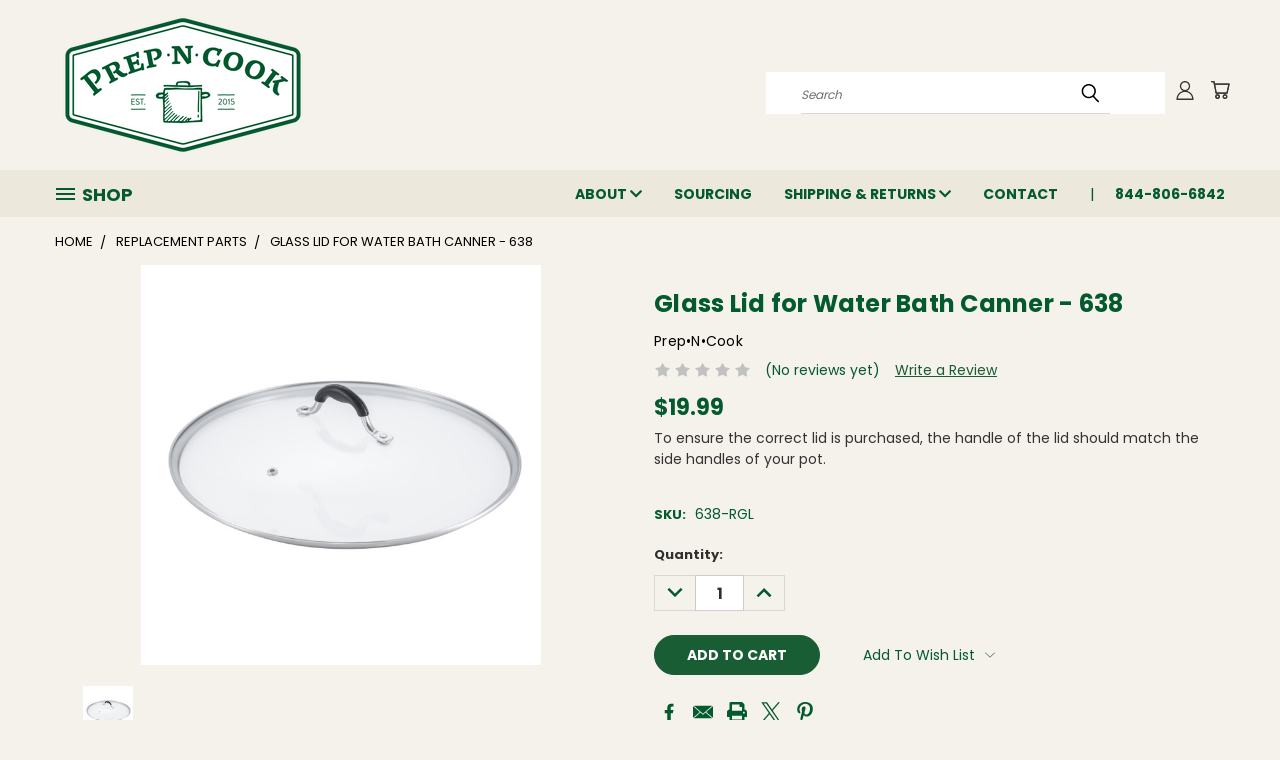

--- FILE ---
content_type: text/html; charset=utf-8
request_url: https://www.google.com/recaptcha/api2/anchor?ar=1&k=6LcjX0sbAAAAACp92-MNpx66FT4pbIWh-FTDmkkz&co=aHR0cHM6Ly9tY3N1bmxleS5jb206NDQz&hl=en&v=7gg7H51Q-naNfhmCP3_R47ho&size=normal&anchor-ms=20000&execute-ms=30000&cb=na2zdsdfzfa4
body_size: 49107
content:
<!DOCTYPE HTML><html dir="ltr" lang="en"><head><meta http-equiv="Content-Type" content="text/html; charset=UTF-8">
<meta http-equiv="X-UA-Compatible" content="IE=edge">
<title>reCAPTCHA</title>
<style type="text/css">
/* cyrillic-ext */
@font-face {
  font-family: 'Roboto';
  font-style: normal;
  font-weight: 400;
  font-stretch: 100%;
  src: url(//fonts.gstatic.com/s/roboto/v48/KFO7CnqEu92Fr1ME7kSn66aGLdTylUAMa3GUBHMdazTgWw.woff2) format('woff2');
  unicode-range: U+0460-052F, U+1C80-1C8A, U+20B4, U+2DE0-2DFF, U+A640-A69F, U+FE2E-FE2F;
}
/* cyrillic */
@font-face {
  font-family: 'Roboto';
  font-style: normal;
  font-weight: 400;
  font-stretch: 100%;
  src: url(//fonts.gstatic.com/s/roboto/v48/KFO7CnqEu92Fr1ME7kSn66aGLdTylUAMa3iUBHMdazTgWw.woff2) format('woff2');
  unicode-range: U+0301, U+0400-045F, U+0490-0491, U+04B0-04B1, U+2116;
}
/* greek-ext */
@font-face {
  font-family: 'Roboto';
  font-style: normal;
  font-weight: 400;
  font-stretch: 100%;
  src: url(//fonts.gstatic.com/s/roboto/v48/KFO7CnqEu92Fr1ME7kSn66aGLdTylUAMa3CUBHMdazTgWw.woff2) format('woff2');
  unicode-range: U+1F00-1FFF;
}
/* greek */
@font-face {
  font-family: 'Roboto';
  font-style: normal;
  font-weight: 400;
  font-stretch: 100%;
  src: url(//fonts.gstatic.com/s/roboto/v48/KFO7CnqEu92Fr1ME7kSn66aGLdTylUAMa3-UBHMdazTgWw.woff2) format('woff2');
  unicode-range: U+0370-0377, U+037A-037F, U+0384-038A, U+038C, U+038E-03A1, U+03A3-03FF;
}
/* math */
@font-face {
  font-family: 'Roboto';
  font-style: normal;
  font-weight: 400;
  font-stretch: 100%;
  src: url(//fonts.gstatic.com/s/roboto/v48/KFO7CnqEu92Fr1ME7kSn66aGLdTylUAMawCUBHMdazTgWw.woff2) format('woff2');
  unicode-range: U+0302-0303, U+0305, U+0307-0308, U+0310, U+0312, U+0315, U+031A, U+0326-0327, U+032C, U+032F-0330, U+0332-0333, U+0338, U+033A, U+0346, U+034D, U+0391-03A1, U+03A3-03A9, U+03B1-03C9, U+03D1, U+03D5-03D6, U+03F0-03F1, U+03F4-03F5, U+2016-2017, U+2034-2038, U+203C, U+2040, U+2043, U+2047, U+2050, U+2057, U+205F, U+2070-2071, U+2074-208E, U+2090-209C, U+20D0-20DC, U+20E1, U+20E5-20EF, U+2100-2112, U+2114-2115, U+2117-2121, U+2123-214F, U+2190, U+2192, U+2194-21AE, U+21B0-21E5, U+21F1-21F2, U+21F4-2211, U+2213-2214, U+2216-22FF, U+2308-230B, U+2310, U+2319, U+231C-2321, U+2336-237A, U+237C, U+2395, U+239B-23B7, U+23D0, U+23DC-23E1, U+2474-2475, U+25AF, U+25B3, U+25B7, U+25BD, U+25C1, U+25CA, U+25CC, U+25FB, U+266D-266F, U+27C0-27FF, U+2900-2AFF, U+2B0E-2B11, U+2B30-2B4C, U+2BFE, U+3030, U+FF5B, U+FF5D, U+1D400-1D7FF, U+1EE00-1EEFF;
}
/* symbols */
@font-face {
  font-family: 'Roboto';
  font-style: normal;
  font-weight: 400;
  font-stretch: 100%;
  src: url(//fonts.gstatic.com/s/roboto/v48/KFO7CnqEu92Fr1ME7kSn66aGLdTylUAMaxKUBHMdazTgWw.woff2) format('woff2');
  unicode-range: U+0001-000C, U+000E-001F, U+007F-009F, U+20DD-20E0, U+20E2-20E4, U+2150-218F, U+2190, U+2192, U+2194-2199, U+21AF, U+21E6-21F0, U+21F3, U+2218-2219, U+2299, U+22C4-22C6, U+2300-243F, U+2440-244A, U+2460-24FF, U+25A0-27BF, U+2800-28FF, U+2921-2922, U+2981, U+29BF, U+29EB, U+2B00-2BFF, U+4DC0-4DFF, U+FFF9-FFFB, U+10140-1018E, U+10190-1019C, U+101A0, U+101D0-101FD, U+102E0-102FB, U+10E60-10E7E, U+1D2C0-1D2D3, U+1D2E0-1D37F, U+1F000-1F0FF, U+1F100-1F1AD, U+1F1E6-1F1FF, U+1F30D-1F30F, U+1F315, U+1F31C, U+1F31E, U+1F320-1F32C, U+1F336, U+1F378, U+1F37D, U+1F382, U+1F393-1F39F, U+1F3A7-1F3A8, U+1F3AC-1F3AF, U+1F3C2, U+1F3C4-1F3C6, U+1F3CA-1F3CE, U+1F3D4-1F3E0, U+1F3ED, U+1F3F1-1F3F3, U+1F3F5-1F3F7, U+1F408, U+1F415, U+1F41F, U+1F426, U+1F43F, U+1F441-1F442, U+1F444, U+1F446-1F449, U+1F44C-1F44E, U+1F453, U+1F46A, U+1F47D, U+1F4A3, U+1F4B0, U+1F4B3, U+1F4B9, U+1F4BB, U+1F4BF, U+1F4C8-1F4CB, U+1F4D6, U+1F4DA, U+1F4DF, U+1F4E3-1F4E6, U+1F4EA-1F4ED, U+1F4F7, U+1F4F9-1F4FB, U+1F4FD-1F4FE, U+1F503, U+1F507-1F50B, U+1F50D, U+1F512-1F513, U+1F53E-1F54A, U+1F54F-1F5FA, U+1F610, U+1F650-1F67F, U+1F687, U+1F68D, U+1F691, U+1F694, U+1F698, U+1F6AD, U+1F6B2, U+1F6B9-1F6BA, U+1F6BC, U+1F6C6-1F6CF, U+1F6D3-1F6D7, U+1F6E0-1F6EA, U+1F6F0-1F6F3, U+1F6F7-1F6FC, U+1F700-1F7FF, U+1F800-1F80B, U+1F810-1F847, U+1F850-1F859, U+1F860-1F887, U+1F890-1F8AD, U+1F8B0-1F8BB, U+1F8C0-1F8C1, U+1F900-1F90B, U+1F93B, U+1F946, U+1F984, U+1F996, U+1F9E9, U+1FA00-1FA6F, U+1FA70-1FA7C, U+1FA80-1FA89, U+1FA8F-1FAC6, U+1FACE-1FADC, U+1FADF-1FAE9, U+1FAF0-1FAF8, U+1FB00-1FBFF;
}
/* vietnamese */
@font-face {
  font-family: 'Roboto';
  font-style: normal;
  font-weight: 400;
  font-stretch: 100%;
  src: url(//fonts.gstatic.com/s/roboto/v48/KFO7CnqEu92Fr1ME7kSn66aGLdTylUAMa3OUBHMdazTgWw.woff2) format('woff2');
  unicode-range: U+0102-0103, U+0110-0111, U+0128-0129, U+0168-0169, U+01A0-01A1, U+01AF-01B0, U+0300-0301, U+0303-0304, U+0308-0309, U+0323, U+0329, U+1EA0-1EF9, U+20AB;
}
/* latin-ext */
@font-face {
  font-family: 'Roboto';
  font-style: normal;
  font-weight: 400;
  font-stretch: 100%;
  src: url(//fonts.gstatic.com/s/roboto/v48/KFO7CnqEu92Fr1ME7kSn66aGLdTylUAMa3KUBHMdazTgWw.woff2) format('woff2');
  unicode-range: U+0100-02BA, U+02BD-02C5, U+02C7-02CC, U+02CE-02D7, U+02DD-02FF, U+0304, U+0308, U+0329, U+1D00-1DBF, U+1E00-1E9F, U+1EF2-1EFF, U+2020, U+20A0-20AB, U+20AD-20C0, U+2113, U+2C60-2C7F, U+A720-A7FF;
}
/* latin */
@font-face {
  font-family: 'Roboto';
  font-style: normal;
  font-weight: 400;
  font-stretch: 100%;
  src: url(//fonts.gstatic.com/s/roboto/v48/KFO7CnqEu92Fr1ME7kSn66aGLdTylUAMa3yUBHMdazQ.woff2) format('woff2');
  unicode-range: U+0000-00FF, U+0131, U+0152-0153, U+02BB-02BC, U+02C6, U+02DA, U+02DC, U+0304, U+0308, U+0329, U+2000-206F, U+20AC, U+2122, U+2191, U+2193, U+2212, U+2215, U+FEFF, U+FFFD;
}
/* cyrillic-ext */
@font-face {
  font-family: 'Roboto';
  font-style: normal;
  font-weight: 500;
  font-stretch: 100%;
  src: url(//fonts.gstatic.com/s/roboto/v48/KFO7CnqEu92Fr1ME7kSn66aGLdTylUAMa3GUBHMdazTgWw.woff2) format('woff2');
  unicode-range: U+0460-052F, U+1C80-1C8A, U+20B4, U+2DE0-2DFF, U+A640-A69F, U+FE2E-FE2F;
}
/* cyrillic */
@font-face {
  font-family: 'Roboto';
  font-style: normal;
  font-weight: 500;
  font-stretch: 100%;
  src: url(//fonts.gstatic.com/s/roboto/v48/KFO7CnqEu92Fr1ME7kSn66aGLdTylUAMa3iUBHMdazTgWw.woff2) format('woff2');
  unicode-range: U+0301, U+0400-045F, U+0490-0491, U+04B0-04B1, U+2116;
}
/* greek-ext */
@font-face {
  font-family: 'Roboto';
  font-style: normal;
  font-weight: 500;
  font-stretch: 100%;
  src: url(//fonts.gstatic.com/s/roboto/v48/KFO7CnqEu92Fr1ME7kSn66aGLdTylUAMa3CUBHMdazTgWw.woff2) format('woff2');
  unicode-range: U+1F00-1FFF;
}
/* greek */
@font-face {
  font-family: 'Roboto';
  font-style: normal;
  font-weight: 500;
  font-stretch: 100%;
  src: url(//fonts.gstatic.com/s/roboto/v48/KFO7CnqEu92Fr1ME7kSn66aGLdTylUAMa3-UBHMdazTgWw.woff2) format('woff2');
  unicode-range: U+0370-0377, U+037A-037F, U+0384-038A, U+038C, U+038E-03A1, U+03A3-03FF;
}
/* math */
@font-face {
  font-family: 'Roboto';
  font-style: normal;
  font-weight: 500;
  font-stretch: 100%;
  src: url(//fonts.gstatic.com/s/roboto/v48/KFO7CnqEu92Fr1ME7kSn66aGLdTylUAMawCUBHMdazTgWw.woff2) format('woff2');
  unicode-range: U+0302-0303, U+0305, U+0307-0308, U+0310, U+0312, U+0315, U+031A, U+0326-0327, U+032C, U+032F-0330, U+0332-0333, U+0338, U+033A, U+0346, U+034D, U+0391-03A1, U+03A3-03A9, U+03B1-03C9, U+03D1, U+03D5-03D6, U+03F0-03F1, U+03F4-03F5, U+2016-2017, U+2034-2038, U+203C, U+2040, U+2043, U+2047, U+2050, U+2057, U+205F, U+2070-2071, U+2074-208E, U+2090-209C, U+20D0-20DC, U+20E1, U+20E5-20EF, U+2100-2112, U+2114-2115, U+2117-2121, U+2123-214F, U+2190, U+2192, U+2194-21AE, U+21B0-21E5, U+21F1-21F2, U+21F4-2211, U+2213-2214, U+2216-22FF, U+2308-230B, U+2310, U+2319, U+231C-2321, U+2336-237A, U+237C, U+2395, U+239B-23B7, U+23D0, U+23DC-23E1, U+2474-2475, U+25AF, U+25B3, U+25B7, U+25BD, U+25C1, U+25CA, U+25CC, U+25FB, U+266D-266F, U+27C0-27FF, U+2900-2AFF, U+2B0E-2B11, U+2B30-2B4C, U+2BFE, U+3030, U+FF5B, U+FF5D, U+1D400-1D7FF, U+1EE00-1EEFF;
}
/* symbols */
@font-face {
  font-family: 'Roboto';
  font-style: normal;
  font-weight: 500;
  font-stretch: 100%;
  src: url(//fonts.gstatic.com/s/roboto/v48/KFO7CnqEu92Fr1ME7kSn66aGLdTylUAMaxKUBHMdazTgWw.woff2) format('woff2');
  unicode-range: U+0001-000C, U+000E-001F, U+007F-009F, U+20DD-20E0, U+20E2-20E4, U+2150-218F, U+2190, U+2192, U+2194-2199, U+21AF, U+21E6-21F0, U+21F3, U+2218-2219, U+2299, U+22C4-22C6, U+2300-243F, U+2440-244A, U+2460-24FF, U+25A0-27BF, U+2800-28FF, U+2921-2922, U+2981, U+29BF, U+29EB, U+2B00-2BFF, U+4DC0-4DFF, U+FFF9-FFFB, U+10140-1018E, U+10190-1019C, U+101A0, U+101D0-101FD, U+102E0-102FB, U+10E60-10E7E, U+1D2C0-1D2D3, U+1D2E0-1D37F, U+1F000-1F0FF, U+1F100-1F1AD, U+1F1E6-1F1FF, U+1F30D-1F30F, U+1F315, U+1F31C, U+1F31E, U+1F320-1F32C, U+1F336, U+1F378, U+1F37D, U+1F382, U+1F393-1F39F, U+1F3A7-1F3A8, U+1F3AC-1F3AF, U+1F3C2, U+1F3C4-1F3C6, U+1F3CA-1F3CE, U+1F3D4-1F3E0, U+1F3ED, U+1F3F1-1F3F3, U+1F3F5-1F3F7, U+1F408, U+1F415, U+1F41F, U+1F426, U+1F43F, U+1F441-1F442, U+1F444, U+1F446-1F449, U+1F44C-1F44E, U+1F453, U+1F46A, U+1F47D, U+1F4A3, U+1F4B0, U+1F4B3, U+1F4B9, U+1F4BB, U+1F4BF, U+1F4C8-1F4CB, U+1F4D6, U+1F4DA, U+1F4DF, U+1F4E3-1F4E6, U+1F4EA-1F4ED, U+1F4F7, U+1F4F9-1F4FB, U+1F4FD-1F4FE, U+1F503, U+1F507-1F50B, U+1F50D, U+1F512-1F513, U+1F53E-1F54A, U+1F54F-1F5FA, U+1F610, U+1F650-1F67F, U+1F687, U+1F68D, U+1F691, U+1F694, U+1F698, U+1F6AD, U+1F6B2, U+1F6B9-1F6BA, U+1F6BC, U+1F6C6-1F6CF, U+1F6D3-1F6D7, U+1F6E0-1F6EA, U+1F6F0-1F6F3, U+1F6F7-1F6FC, U+1F700-1F7FF, U+1F800-1F80B, U+1F810-1F847, U+1F850-1F859, U+1F860-1F887, U+1F890-1F8AD, U+1F8B0-1F8BB, U+1F8C0-1F8C1, U+1F900-1F90B, U+1F93B, U+1F946, U+1F984, U+1F996, U+1F9E9, U+1FA00-1FA6F, U+1FA70-1FA7C, U+1FA80-1FA89, U+1FA8F-1FAC6, U+1FACE-1FADC, U+1FADF-1FAE9, U+1FAF0-1FAF8, U+1FB00-1FBFF;
}
/* vietnamese */
@font-face {
  font-family: 'Roboto';
  font-style: normal;
  font-weight: 500;
  font-stretch: 100%;
  src: url(//fonts.gstatic.com/s/roboto/v48/KFO7CnqEu92Fr1ME7kSn66aGLdTylUAMa3OUBHMdazTgWw.woff2) format('woff2');
  unicode-range: U+0102-0103, U+0110-0111, U+0128-0129, U+0168-0169, U+01A0-01A1, U+01AF-01B0, U+0300-0301, U+0303-0304, U+0308-0309, U+0323, U+0329, U+1EA0-1EF9, U+20AB;
}
/* latin-ext */
@font-face {
  font-family: 'Roboto';
  font-style: normal;
  font-weight: 500;
  font-stretch: 100%;
  src: url(//fonts.gstatic.com/s/roboto/v48/KFO7CnqEu92Fr1ME7kSn66aGLdTylUAMa3KUBHMdazTgWw.woff2) format('woff2');
  unicode-range: U+0100-02BA, U+02BD-02C5, U+02C7-02CC, U+02CE-02D7, U+02DD-02FF, U+0304, U+0308, U+0329, U+1D00-1DBF, U+1E00-1E9F, U+1EF2-1EFF, U+2020, U+20A0-20AB, U+20AD-20C0, U+2113, U+2C60-2C7F, U+A720-A7FF;
}
/* latin */
@font-face {
  font-family: 'Roboto';
  font-style: normal;
  font-weight: 500;
  font-stretch: 100%;
  src: url(//fonts.gstatic.com/s/roboto/v48/KFO7CnqEu92Fr1ME7kSn66aGLdTylUAMa3yUBHMdazQ.woff2) format('woff2');
  unicode-range: U+0000-00FF, U+0131, U+0152-0153, U+02BB-02BC, U+02C6, U+02DA, U+02DC, U+0304, U+0308, U+0329, U+2000-206F, U+20AC, U+2122, U+2191, U+2193, U+2212, U+2215, U+FEFF, U+FFFD;
}
/* cyrillic-ext */
@font-face {
  font-family: 'Roboto';
  font-style: normal;
  font-weight: 900;
  font-stretch: 100%;
  src: url(//fonts.gstatic.com/s/roboto/v48/KFO7CnqEu92Fr1ME7kSn66aGLdTylUAMa3GUBHMdazTgWw.woff2) format('woff2');
  unicode-range: U+0460-052F, U+1C80-1C8A, U+20B4, U+2DE0-2DFF, U+A640-A69F, U+FE2E-FE2F;
}
/* cyrillic */
@font-face {
  font-family: 'Roboto';
  font-style: normal;
  font-weight: 900;
  font-stretch: 100%;
  src: url(//fonts.gstatic.com/s/roboto/v48/KFO7CnqEu92Fr1ME7kSn66aGLdTylUAMa3iUBHMdazTgWw.woff2) format('woff2');
  unicode-range: U+0301, U+0400-045F, U+0490-0491, U+04B0-04B1, U+2116;
}
/* greek-ext */
@font-face {
  font-family: 'Roboto';
  font-style: normal;
  font-weight: 900;
  font-stretch: 100%;
  src: url(//fonts.gstatic.com/s/roboto/v48/KFO7CnqEu92Fr1ME7kSn66aGLdTylUAMa3CUBHMdazTgWw.woff2) format('woff2');
  unicode-range: U+1F00-1FFF;
}
/* greek */
@font-face {
  font-family: 'Roboto';
  font-style: normal;
  font-weight: 900;
  font-stretch: 100%;
  src: url(//fonts.gstatic.com/s/roboto/v48/KFO7CnqEu92Fr1ME7kSn66aGLdTylUAMa3-UBHMdazTgWw.woff2) format('woff2');
  unicode-range: U+0370-0377, U+037A-037F, U+0384-038A, U+038C, U+038E-03A1, U+03A3-03FF;
}
/* math */
@font-face {
  font-family: 'Roboto';
  font-style: normal;
  font-weight: 900;
  font-stretch: 100%;
  src: url(//fonts.gstatic.com/s/roboto/v48/KFO7CnqEu92Fr1ME7kSn66aGLdTylUAMawCUBHMdazTgWw.woff2) format('woff2');
  unicode-range: U+0302-0303, U+0305, U+0307-0308, U+0310, U+0312, U+0315, U+031A, U+0326-0327, U+032C, U+032F-0330, U+0332-0333, U+0338, U+033A, U+0346, U+034D, U+0391-03A1, U+03A3-03A9, U+03B1-03C9, U+03D1, U+03D5-03D6, U+03F0-03F1, U+03F4-03F5, U+2016-2017, U+2034-2038, U+203C, U+2040, U+2043, U+2047, U+2050, U+2057, U+205F, U+2070-2071, U+2074-208E, U+2090-209C, U+20D0-20DC, U+20E1, U+20E5-20EF, U+2100-2112, U+2114-2115, U+2117-2121, U+2123-214F, U+2190, U+2192, U+2194-21AE, U+21B0-21E5, U+21F1-21F2, U+21F4-2211, U+2213-2214, U+2216-22FF, U+2308-230B, U+2310, U+2319, U+231C-2321, U+2336-237A, U+237C, U+2395, U+239B-23B7, U+23D0, U+23DC-23E1, U+2474-2475, U+25AF, U+25B3, U+25B7, U+25BD, U+25C1, U+25CA, U+25CC, U+25FB, U+266D-266F, U+27C0-27FF, U+2900-2AFF, U+2B0E-2B11, U+2B30-2B4C, U+2BFE, U+3030, U+FF5B, U+FF5D, U+1D400-1D7FF, U+1EE00-1EEFF;
}
/* symbols */
@font-face {
  font-family: 'Roboto';
  font-style: normal;
  font-weight: 900;
  font-stretch: 100%;
  src: url(//fonts.gstatic.com/s/roboto/v48/KFO7CnqEu92Fr1ME7kSn66aGLdTylUAMaxKUBHMdazTgWw.woff2) format('woff2');
  unicode-range: U+0001-000C, U+000E-001F, U+007F-009F, U+20DD-20E0, U+20E2-20E4, U+2150-218F, U+2190, U+2192, U+2194-2199, U+21AF, U+21E6-21F0, U+21F3, U+2218-2219, U+2299, U+22C4-22C6, U+2300-243F, U+2440-244A, U+2460-24FF, U+25A0-27BF, U+2800-28FF, U+2921-2922, U+2981, U+29BF, U+29EB, U+2B00-2BFF, U+4DC0-4DFF, U+FFF9-FFFB, U+10140-1018E, U+10190-1019C, U+101A0, U+101D0-101FD, U+102E0-102FB, U+10E60-10E7E, U+1D2C0-1D2D3, U+1D2E0-1D37F, U+1F000-1F0FF, U+1F100-1F1AD, U+1F1E6-1F1FF, U+1F30D-1F30F, U+1F315, U+1F31C, U+1F31E, U+1F320-1F32C, U+1F336, U+1F378, U+1F37D, U+1F382, U+1F393-1F39F, U+1F3A7-1F3A8, U+1F3AC-1F3AF, U+1F3C2, U+1F3C4-1F3C6, U+1F3CA-1F3CE, U+1F3D4-1F3E0, U+1F3ED, U+1F3F1-1F3F3, U+1F3F5-1F3F7, U+1F408, U+1F415, U+1F41F, U+1F426, U+1F43F, U+1F441-1F442, U+1F444, U+1F446-1F449, U+1F44C-1F44E, U+1F453, U+1F46A, U+1F47D, U+1F4A3, U+1F4B0, U+1F4B3, U+1F4B9, U+1F4BB, U+1F4BF, U+1F4C8-1F4CB, U+1F4D6, U+1F4DA, U+1F4DF, U+1F4E3-1F4E6, U+1F4EA-1F4ED, U+1F4F7, U+1F4F9-1F4FB, U+1F4FD-1F4FE, U+1F503, U+1F507-1F50B, U+1F50D, U+1F512-1F513, U+1F53E-1F54A, U+1F54F-1F5FA, U+1F610, U+1F650-1F67F, U+1F687, U+1F68D, U+1F691, U+1F694, U+1F698, U+1F6AD, U+1F6B2, U+1F6B9-1F6BA, U+1F6BC, U+1F6C6-1F6CF, U+1F6D3-1F6D7, U+1F6E0-1F6EA, U+1F6F0-1F6F3, U+1F6F7-1F6FC, U+1F700-1F7FF, U+1F800-1F80B, U+1F810-1F847, U+1F850-1F859, U+1F860-1F887, U+1F890-1F8AD, U+1F8B0-1F8BB, U+1F8C0-1F8C1, U+1F900-1F90B, U+1F93B, U+1F946, U+1F984, U+1F996, U+1F9E9, U+1FA00-1FA6F, U+1FA70-1FA7C, U+1FA80-1FA89, U+1FA8F-1FAC6, U+1FACE-1FADC, U+1FADF-1FAE9, U+1FAF0-1FAF8, U+1FB00-1FBFF;
}
/* vietnamese */
@font-face {
  font-family: 'Roboto';
  font-style: normal;
  font-weight: 900;
  font-stretch: 100%;
  src: url(//fonts.gstatic.com/s/roboto/v48/KFO7CnqEu92Fr1ME7kSn66aGLdTylUAMa3OUBHMdazTgWw.woff2) format('woff2');
  unicode-range: U+0102-0103, U+0110-0111, U+0128-0129, U+0168-0169, U+01A0-01A1, U+01AF-01B0, U+0300-0301, U+0303-0304, U+0308-0309, U+0323, U+0329, U+1EA0-1EF9, U+20AB;
}
/* latin-ext */
@font-face {
  font-family: 'Roboto';
  font-style: normal;
  font-weight: 900;
  font-stretch: 100%;
  src: url(//fonts.gstatic.com/s/roboto/v48/KFO7CnqEu92Fr1ME7kSn66aGLdTylUAMa3KUBHMdazTgWw.woff2) format('woff2');
  unicode-range: U+0100-02BA, U+02BD-02C5, U+02C7-02CC, U+02CE-02D7, U+02DD-02FF, U+0304, U+0308, U+0329, U+1D00-1DBF, U+1E00-1E9F, U+1EF2-1EFF, U+2020, U+20A0-20AB, U+20AD-20C0, U+2113, U+2C60-2C7F, U+A720-A7FF;
}
/* latin */
@font-face {
  font-family: 'Roboto';
  font-style: normal;
  font-weight: 900;
  font-stretch: 100%;
  src: url(//fonts.gstatic.com/s/roboto/v48/KFO7CnqEu92Fr1ME7kSn66aGLdTylUAMa3yUBHMdazQ.woff2) format('woff2');
  unicode-range: U+0000-00FF, U+0131, U+0152-0153, U+02BB-02BC, U+02C6, U+02DA, U+02DC, U+0304, U+0308, U+0329, U+2000-206F, U+20AC, U+2122, U+2191, U+2193, U+2212, U+2215, U+FEFF, U+FFFD;
}

</style>
<link rel="stylesheet" type="text/css" href="https://www.gstatic.com/recaptcha/releases/7gg7H51Q-naNfhmCP3_R47ho/styles__ltr.css">
<script nonce="lnmfUXD8b4zAfV9w6D2iUg" type="text/javascript">window['__recaptcha_api'] = 'https://www.google.com/recaptcha/api2/';</script>
<script type="text/javascript" src="https://www.gstatic.com/recaptcha/releases/7gg7H51Q-naNfhmCP3_R47ho/recaptcha__en.js" nonce="lnmfUXD8b4zAfV9w6D2iUg">
      
    </script></head>
<body><div id="rc-anchor-alert" class="rc-anchor-alert"></div>
<input type="hidden" id="recaptcha-token" value="[base64]">
<script type="text/javascript" nonce="lnmfUXD8b4zAfV9w6D2iUg">
      recaptcha.anchor.Main.init("[\x22ainput\x22,[\x22bgdata\x22,\x22\x22,\[base64]/[base64]/[base64]/KE4oMTI0LHYsdi5HKSxMWihsLHYpKTpOKDEyNCx2LGwpLFYpLHYpLFQpKSxGKDE3MSx2KX0scjc9ZnVuY3Rpb24obCl7cmV0dXJuIGx9LEM9ZnVuY3Rpb24obCxWLHYpe04odixsLFYpLFZbYWtdPTI3OTZ9LG49ZnVuY3Rpb24obCxWKXtWLlg9KChWLlg/[base64]/[base64]/[base64]/[base64]/[base64]/[base64]/[base64]/[base64]/[base64]/[base64]/[base64]\\u003d\x22,\[base64]\x22,\x22woYVPzk/w7VAYMK6w7JcwpHCoMKIGVvCq8KOWisVw7ciw61kYzPCvMOsIEPDuT8WCDw7QhIYwqp8WjTDjCnDqcKhNhJ3BMK5BsKSwrVZcBbDgFbCqmI/w4k/UHLDpsOVwoTDrjnDhcOKccOGw709GgdFKh3DtgdCwrfDmcOUGzfDmMKfLARJB8OAw7HDocKiw6/CiB/ChcOeJ2DClsK8w4wswqHCnh3Ck8OAM8Opw4ACO2EjwpvChRhyVwHDgDI7UhA0w4oZw6XDpsO3w7UEHi0jORQOwo7DjWTClHo6CcKBECTDvcOncATDnhnDsMKWcxpndcK1w6TDnEoCw5zChsOdU8OKw6fCu8Otw4dYw7bDpcKsXDzCjFRCwr3DnMO/[base64]/a8K1w4ZywoELbGTCkmzCmHwlwplAw7/[base64]/ChhUfwrXCqBdLwr3CsTbDjcOIBcOjalBEBcOqHikYwo/CmcOEw71TdMKWRmLCsQfDjjnCo8K7CwZ3Y8Ojw4PCrBPCoMOxwpDDmX9DXHHCkMO3w5LCr8OvwpTCnytYwofDt8ObwrNDw5gpw54FJlE9w4rDhMKkGQ7CmMOGRj3Dq27DksOjHE5zwok0wq5fw4dvw7/DhQs3w4waIcO+w64qwrPDtQduTcOpwqzDu8OsK8OFaARHZWwXVy7Cj8OvfcO3CMO6w4EFdMOgN8OPecKIHMKNwpTCsTXDuwV8TCzCt8KWbhrDmsOlw5TCqMOFUhrDusOpfAx2Rl/DnkBZwqbCvsKUdcOUesO2w73DpznCkHBVw6jDicKoLArDmEcqVCLCjUozNCJHY1zCh2ZswrQOwoklTxVQwpZoLsK8QcKOM8Oawr3Cu8Kxwq/CrGDChD5Lw59Pw7wlADnClF/DvRQEOMOXw4gTcHzClMO+ScKSGMKka8KIOsOBw5rDj0rCp3vDrW9sMsKCSsOBG8Oew41YCxdvw4RpORpdQ8OgdwYlGMK+SGk7w5zCqD8mZzJiPsOAwqsqUiPCrsOOMMO2wp3DnjY4T8Ohw5gFQ8O5aToKwrFCQB/DrcOzMMOHwpzDgnDDkE0dw5tYVsKMwpjCuUBkW8OtwqZMN8O2w4lXw4nCvMKoLwvCt8K6bkvDpAYGw64KQMK8eMO3UcKwwroCw6TChXd+w60Mw6s4woU3wpxIccK9O34JwoVtwox8NwTCp8OFw4/CpSwtw6pQTsO/w5HCvcOyGAosw4DCnHLCuBTDhMKVSTU8wpLCq0gww6rCmzVbEQjDtcOVwoo5wr7CpcOowrE6wqAUMMOnw4bCskTCncO+wqrCjMOcwpN+w6AhLwTDmjlJwql8woprVwzCuAYJL8ONUhoZXQ/DisKLwoHCjDvCs8OEwrljLMKcFMKUw5k8w5vDvMKoVMOSw50cw4Uzw5dEcmbDrBxowrsQw70awp3DjcOOAcOMwoTDhh8Dw7UHacOfTnfCohdCwroSe041w5XDt20JY8O6bsKRe8K6LMKUalnDti/DgsOCQsKrJA3CnHHDmsKrJsO0w7dNbMKvU8KTw5LCvcO+wp4ZfsOAwr7CvALCnMOjwpTDlMOoIGowMxvDt0PDoTE9DsKJG1HDl8KJw7M2HllewpHChMKtJhbCkFIAw5vCiB4bcsK2csKbw75WwoQPbTUVwo/DvBLChMKDHU8KZisfIGHDtsO0VCXDnQ7Ch0M0W8Oww5DCncKnBwJswp0ZwrrCpxACfEzCnhEVwqdZwr1kUG1uN8O8wovCj8KPw5lXw6HDs8KADgPCvMKnwrpewoPCm3/CjMKcPRTDmcOsw45qw6BEwo/DrMKzwoATw7PCvl7DvsOIwol2aAvCtMKCP0nDg0Y5R0LCrMOvIMK9RMK/[base64]/Dq2HDisKpw63Dilo8wrdRw7nDtsOIwpBUwpfCqsKMCsKjd8KxH8KuakvDs3ZVwqjDqUthWQ7Cu8OAZU12FsO6BsK3w4FhZ3XDu8KRCcOyWgzDokrCpMKCw5rCl0ZxwpUzwrdmw7fDni/CtMKjFTg0wowxwobDrcK0woPCo8OBwrpfwoDDgsKnw43DpcKVwpnDjTfCslMQDic7wobDvcOLw58NZmI+ZAfDnCkSE8Khw7kXw77DpMKqw4LDi8OFwrEzw6cPKsO7wqclw6VuC8ORwrjCr1LCvMOaw53DiMOAC8KFbsOzwrRHJMOBccOIVEjCosK9w6/[base64]/w6XDnsOywqFWwo5iM8KawpfDpcK/IcOLbMO0wp3CkMORFnDCnhbDmETCsMOLw4BhKmFDRcOLwqIyMsK2w6PDmsOaTD/Do8OZfcOEwqLCkMK2QMKjLT4FADHCo8KtHMKWT2EKw5XDmD5EY8O1ORtqwrTDhsOceHzCgMK1w7dKCMKVKMOLwqRMw5ZHWsOfw5s7HgVKQUd2RnPCpsKCJ8KyOXzDpMKMIcOcY14iw4HCvcOKSsKBYh3DtsKew7wCEsOkw6BHw71+Vxgwb8K/[base64]/Cr2TDlUE6X8K+NnDCoVNcwpQUIRvDvCfCtgjClyXDssKfw7/DicODw5PCgX3DuC7DkcONwogHHsKuw79qwrTDsWMWw59uW2vDuHjCm8OUwrwVJ07ClgfDo8KdQUTDtm00Dnd/w5QWFsOFw4bDu8K0P8K3DxICQyc/[base64]/d8O1w5bDmMOzw7RANsOYw7jDnMO0BcKGwph4asKvaj/DvcO+wpHChDgSw5nDk8KMYkPDunrDu8KSw5Zqw4MFL8Kyw4h0VMKvfBnCqMKNGVHCkkTDhCVrXcOCQGXDpn7CgwnCg1nCmVjCkzkGd8KiEcK/wpPDjcO2wqHDkgjCmUfDuXHDhcOmwoNYbwjCsCPDnybDs8OIRcOTw6dhw5gmesKCL3Z9w6MFYx5Xw7DCpsKhH8ORExTDoDbCocOnw6rDjjF+woPCrkTDi3YBIibDsXEsYhHDmsOSL8OiwpkSw5UkwqIHSyMCCGfCocONw4/CpiYAw4rCqDnDsS/[base64]/wrgCdMKQAQ9ODR/ClXFVwokHA1Mzw47DlsKnw5PCsnBnw7rCgsKUBifCn8OLw6XDj8OPwpLCnS7Dl8K8UsORM8K6wrHCpMK4w7rCvcKuw5TCqcKzwoYYaA8qwp7DpX/CrCQWSMKMY8Kcw4PCvMOuw7Iaw4DCs8KCw6EFYDdrIyZOwpUJw5jDvsOtO8KOOS/Cl8KTwoTDtMO6AMO3dcOfAcKiVsKJSibCrw7Chg3DsFHDgcOBNQrClVvCisKewpIcwrzDqlBSw7DDtsKEf8KZQwIUCW10w506VcOew7rDiEAADcKFwq5ww7Y+Ci/[base64]/DusOyw5gLE8Kqwp4mw5HDsgByXMOdK3LDj8OzUBTDp0HCkHPCh8KZwrjCi8KzI3rCpMO2JE01woU+ERR7w70LaTvCnTjDjhkuO8O6csKnw4rCgmnDmcOPwo7DoXjDsmvDmQXCmcK3w5kzw6oyB2gdDMKawovClnDChcKPwo7CixsLBnpcVhrDnU1Xw7vDkQl/woFENFnCm8Kqw5vCg8OTUHXCv1HCn8KKFcOrDGUkwofCtsORwoXCkG4+GcOycsOewpjCuW/CpCPDm2DChD7CsDZ4CMKYNH92fSIrwo8GWcOyw64BZcKKbRkWTW/DjCTDmsKhCS3CtQ44YsKycUzDsMOAKnDDisOWTsOidAc6w5rDkcO/firCucO0dmPDlEsgwpVAwqRjwr8pwoAvw44dNS/DtijDusOdNDgXJi7CucK3wrJpKl3CrMOHSwLCrWrDtsKTKMK7ecKrCMOnw4hJwqTDn1/CjRfCqQsiw7bDt8KpfwVKw7csfMOBbMOtw6V9PcK9OE1pYnIHwqsGEhnCr3TCocKsXhbDvMK7wrDDoMKADxstwqjCj8OMw6DDqmrCoi1XPC9ePcKMLcOmLsKhUsOqwoc5woDCn8O9IMKSTAXClxc8wrErcMKTwp/DmsK9wqQtw5l1T2vCu1DCmzjDv0fClANTwqYmAGkpDSY7w5gUBcKUwqrDgmvCgcOYNjzDiCbCryfCnXB2clgxQSg0wrR8A8KlecOOw6hgWUDCh8O8w73DsTvCt8OvTAR/EgTDusKdwrBMw6J0wqzDkWBBbcO0CsKURyvCt3gSwo7Dk8O+wrMAwpVrfMOBwoB/w6ckw44VbsKxw6jDrcKeBsO1KHTCiTdHwojCgRrDnMONw4MSBMOewrrDggkrBHjDoxQ9CArDqVNlw7/CscKAw7IhZGoLDMOmwpzDhsOWTMKXw4ZJwqsbPMOCw7s1E8KGDFxmLWJew5DCgsOrwrfDrcOZOT9yw7Q5DsOKMh7CrTDCosONwq5XE2Irw4g9w4pHCcO/acOtw6oAY3J/[base64]/CksK2wq9Xwr1yJMKwGMOyTsObw496w7bDuh7CtsOMQRrCsTfCo8KkZF/DvsKpWsO8w7DCkcOow7UEwqRAbFLDj8OvJg02wpHDkyTCiEfChnshFgl7w6TDoEseJ3rDmGbDgcOKbBF5w7I/OVE8fMKpdsOOGl/CnVHDicOOw6wNwpp4eVpow4h4w7vDvC3Cg2I6M8O0JzsVw45IRsKpLcOiw5HCmh5gwpwWw4/CqljCslPCtcOAJ0fCixfCv2YQw4YhXXLDisKVwrBxHsOXw5bCiW/DrV/Dn0JLVcO/SsOPS8O5BCZ2JXhzwrMxwpTDlw8sOcORwr/[base64]/CnguwrJHXMKSHB0nw6rCrMKow5zCs8KXw7YmRcOfwp/DgVjDgMOKRsOxMDPDosOncCfCi8KRw59Uwo/CssO9wpI3GBXCvcKoRDcdw6TCsyEfwpnCiE9zSV0cwpdNwqxCR8OqJVDDmmLDv8Opw4/CiTdIw7rDosKgw6nCocOFWsOlXFTCucK/wrbCs8OEw5BgwqnCowZfKGVgwoHDusOnPlo8OMO3w5J9Wn/DscOVKEjCj3hpwqQgwoFHw7xIGw0DwrzDsMK6bWDDtzAYw7zCmQ9NDcKWw7TDnsOyw4llw6ApD8OnNijCpTLDghAhVMKPwqBHw6jDozJEw4ZAVMKnw5rCjMKAFALDn3JGwrvCn2tIwqpJRFfCvSbCsMKqw7PCmmfCnBbDrwtcWsKEwpXCiMKzwqfCgS8Kw4vDlMOzWi/CtMOCw4jCp8KHdBA9w5HDiQAuYk4hw7DCnMOjwozCvh1qd1HClh3DtcKuXMKhB1wiw7XDocKeVcKJwp0/w5xbw5/Ct0HCsWdNHwPDgcKBf8KBw6Mzw5vDiFvDnlo1w6HCrGPDpMKOJlISCw9GN3DDg2BlwrfDiG3DksK+w7XDqUnDp8O5ZMKOwp/ChsOTCcOZKD7DlwcveMOnQULDp8OLTsKDEsK9w4rCgcKWwoovwpTCv1LDhjJ3WFh6fVjDoWzDpsO8dcOlw43CqcK8wrPCrcOWwrssCgA3J0d2XnJeU8OCwqrDmj/[base64]/Cu3UTw6M4w6oEBAkaFl/CkcO4UHjCtcK7Z8KTScOiwrNOScOETwUGw47DrlXDmwwGw6cWbBxEw5tXwp/DrnPDsjI0JFpyw4PDicKmw4MYw4gUH8Khw6QhwqzDl8OKw4PDmjDDssKCw6rDoGJSKCXDt8KHwqRLcsOIwr9Fw5PCrnduw5FfEAp5G8KYwpAOwr3DpMODwotLLMKtGcOIKsKweCocwpIjw4LDj8OKw7HCih3Cv3x7O2suw6/Djhk5w7IIKMKBwoMtEcOoH0R4OVp2DsKcwqPDlxJUAMOKwr85YcKNXMKCwpPCgGAKw5nDrcKtwolowosdZsOIwpbDgS/Cg8KNwpjDrcOeQcOCDijDnwDCuBbDo8K+wrXChsOXw7xOwoEQw7zDrk7CvcOVwqvCtlTDuMOmJR1hwqc3w6xTe8KPwrYfUMKcw4jDswrDlSTDvTp5wpBxwpzDlUnDsMKXUcKJw7TChcKuwrYlchHCkT5YwqspwogBwqA3w5RLHsO0QF/CisKPw4/CjMKkFW5RwpkOZBt+wpbDqDnDg1ANbMOtC1PDiH3DrcK+wrDDu1UVw57CscOUw6puY8OiwrjChC/Cn3XDggVjwrPDszXCgGoOXMK4TcKPwr/CpgHDkA7CnsOcwo8tw5hKOsOTw7Qgw5kbZ8KswooGLMOSdFo+LsKnWMK4dRgewoYRwrDCkMKxwopDw63DuWjCr1sRXwrCqmLDu8Onw4Ahwp3DimbDtSoCwrXDpsKFw4zCl1Qjw5LDpX/CtsKQQ8Kyw5LDr8KwwonDvWYIwqliwpXClcOSGsKnwrHCqBwtChVTFsK3wrtpHik1woBQRcKbw7PCkMOkHjPDv8OqdMK3YcKxN0w0wo7CpcK8Vm3CjMOJDn/ChMO4T8KuwpMuSGvChcKrwqbDiMOFRMKTwr0Zw5xfOhFBB2MWw7/DusOTHkRHBMKpw6PCssOrwr45w5nDvFlIAsK3w55EAiXCscKuw4HCnSjDoCnDs8Obw7JJbEBVw7UJwrDDi8Onw7kGwpnDjypmwprChMOheVFVwqs0w5kHw7x1wqo/AMKyw4hoQTMJXxHDrHsaAgQgwpzClxwlBE7DkB3Dk8KlBcObflfCmX9UOsKywqvCnjISw5DCsS/CvsOcUMKFN3MjAMOVwrIFw7xGccO6BsKwHQXDscKeeVkqwp/[base64]/wrHCgMKhacOqYzfCl8KMwoA5w65ww71Lw4lHw6Qqwr50wod+P1IEw78cOTYfdyDDslcPw57CisK/[base64]/[base64]/Cl8OjDwQQw7fCknABwqwaccOlFcOqGUtKwq9zIcKoU01AwoQ4wq7CnsKtPMODIAHDpCzDj0jDiGnDkcKSw6DDocOGwo9hGcOafSdceXICHAHCm0bChy/Cp1PDm2cnIcK7HsODwovCiwfDg3/DiMKaTAXDi8KqEMO8wprDncOgYsOpCcO2w4QbOGcUw4nDlnLCucK7w7jCigXCg37CmmsdwrLCvcOLwo9KWMKew67Dri7DiMO5bR/[base64]/DpMK/[base64]/CrMKtw70JwoMoHBQiw6PDpMK+LMKdcWbCs8O5w6rDmsK1w6nDt8Ovwr/DvCfChcK3w4YIworCssKXU1PCkyNiVMKjwqXDssOSwowFw456SMKlw7tLRcKmR8Oqwq3DszQIwpjCn8OSTsK6wopqHVYSwr9Fw4zCh8Kowo7CgBDCtsOabj/[base64]/cMOBEEBgw7MNCcOGwrBpw6TCrUjDvsKjHcKPw6HCv37DuUrCjMKqTl5JwpcyfXnCtH3DvzDChMKsEghUwp3Cpm/[base64]/[base64]/DmMOzfsOZwoINw4E0w5bCmMKfwrxRVh7CpzFcLX4gwovChsK/[base64]/Dvnkdw4Akw5DChMOscll/w7bDn8O2GVLDn8Khw4TCk0LDrcKzwrQmNMKkw4tgWwjDusKLwpPDlDPDiBzDi8OpXSfCpcOyAEvDrsOhwpY9wrXCgHZ6woDCtQPDtQ/CgMKJw5zDrGwnw4bDrsKewqfDhETCv8Kqw4bDp8OWdMOPAAwbKsO0RkZTN1I+w5tgw4PDqhXDh3/Dm8KLJS/Djy/[base64]/DnwnDpMO5wq7Cj1UOVsKAW8O5LS3DvX3CrDYMKB3Cm04gOMOzJyzDgsKfwotwNEXChUXDiTLDhMO9H8KAIMKyw4bDr8O9wooAJ39Gw6DCmsO+LsOdDhY0w5wFw6fDhAoew6PCisKRwrvDp8O3w68IUkBCNcOwdMOiw7vCmMKSKjbDgsK/w44YRsKHwpREwqkww5LCq8OkEsK4PkZXd8KxSjfCn8KEJHJ6wq8kwrlrecOsfMKIYUt7w7cYw6TCkMKefzbDo8KxwrjDry8nA8OBf28HN8ONFTvCrsOfecKYYsKxKU/Cow/CjMK4R34wSwZRwos5cgtKw67CmRLCuD/[base64]/DgNMwps1VcOvdsK6wplIbHHDi38GScOrBCzCq8KOAsKPakHDgTXDmMODYAdWw6J1wo/CpxHChz7CizrCtsOVwq7CjMODG8OFw7kdEMOdw45Iw6tKTMKyFwHCtSgZwqzDmMKfw6PDgW3CrEbCsCgeNsOoZcO5EFLDn8Kew5d7w7N7aSjCmH3CjcKOw6/Ds8Kdw7nDoMOAwpXCuyrDogQsEyjCsCphw6jDiMOXBDoSTVUsw7TCm8O+w5w/[base64]/DnMO2J8KTbSLDgcKTw7fCmMKnw78dEsKaw4zDiRMCB8Khwos/dEBEccOEwrtUFQxCw4g6wrpDwqPDoMK1w6lvw7Bgw5DCq3l1C8KcwqbCmsKlwoPDuTLCs8KXNGIHw5EeNMKmw6UMNUnClBDCo14Nw6bCogDDug/ClcKQQcKLwppHwpbDkE/DoTjDjsKEBjHDpsOIc8Kfw4LDiFFMJ3/CjMO8T37DslxMw6bDt8K2fG/Dt8OWwp8CwoYPPcK3CMKQYVPCqCjCl38tw7dCJlnCscKRw7fCtcK1w73CmsO1w6oHwo9swqbClsKtwpXCrMORwocQw7bDhknCo0cnw47DlsKGwq/DosObwovChcOvK3bDj8KVaXtVLsOuKcO/CxPDoMOTw6wbw5HCvcORw4vDuA5TZsKWBsKzwpzCi8K8dznCpAJCw4HDocK8wozDo8K6woc/w7MHwrvCmsOiw4bDksKZJsKsWjLDs8KfF8KAcF7DnsKyPlnCksOjbW3CgcOvTsOoZMKLwrQ5w6gwwqExw6rDkTPCscKWc8KIw7vCpyzCnSVjEQ/[base64]/ChcOdIjg2UMODAivDlnTCnAZjEwMawpBKwo/ChQjDkh/Dll0twpbCtnjDhWNBwo5VwprCsjHDtMKUwqo6TmJCNcKAw7PDucOMw6LDhMOLw4LDpEs1KcOBw6BtwpDCssKwAxZ3w7jDqxN/R8Kxw6zDpMOZBcO/wokZFMKOB8KtVTQAw6ADWcOBw4HDsBHCvcOBQjsufTMDw73Cvz9OworDkyhOe8KYwpd7VMOpw7LDkXHDu8OZwrLCsHBlN3jDucKcaEfCj04EPGbDmsKlwqjDq8ONw7TCvw7CncKBdgTCvcKIwo8fw6jDuUBIw4UCGcKEcMK7w6/Ds8KsYFh+w7bDmhMzcz1cQsKcw5gTbsOqwqjCm37CmQo2VcOUHBXClcKqwpXDtMKfwobDoll0RAUIYQ4kPcO8wq4EYFTCisODGsKpS2fCvkvDu2DCkMOHw7HCoC/DvsKWwqTCosOOTcOKMcOECU/DrU4gbMO8w6TDvsKiwrnDqMKLw6BvwoVXw4TDh8KZbcKQwo3Cs2zCoMKaW3/[base64]/DmA9owrTDlDdmwp5XAMOlwo49wpo2WsOvOETCgxMeW8K5wp3DksOVw77CqsK2w5taUmzCp8ONwonDgBBoScKFw65gQsKawoUQfcKEw77DoBU/w4tzwqHDihJ5IMKVwoDDl8OycMK1w5jDsMO5VcO8wrLDhCdXVzIyWHjCjcONw4VdNMOCUhV+w7zDkUfCoE3DsW9aNMK3w6hARsKQwq0bw5XDhMOLMXzDkcKqU2XCmE/DicKdAsOBw5DCqwAWworCmcOxw7zDtMKNwpXChnU8HcO+AlZYw7HCtcKKw7jDrMOVwp/[base64]/Dq8KawoofwpAew4fCksOARXfCo8K+IcO3w4rCoMKzwqUnwrw8NzDDn8KDS2fCqxbCs2pvbEpQWsOMw7bDrkphDnnDmcK9J8OSNsOsLBgzFnQ3AVLChkTCmMOpw7fDmMKMw6hVw4XDvkbCvgnDo0LDscOEw73Dj8Onw7s2w4p9YWcMXQ9xwofDt2/DjXHDkCDDp8OUGT5JdG9DwpsrwqpSasKiw5YgQHzCg8KRw4rCtMOYQcOeb8KIw4HCmsKlwr3DowHCi8O5w7zDv8KcIEgcwr7CpsKuwqHDsQxMw6zDm8K9w7DCpScow40zIsKPcyHCoMKnw7MJacOAB3LDjHBGJG4zQMKkw55kA1TDiWXDmR03DmVkVj/Dp8Ovwp7Do0zCiT8OSypXwpkIT1gywqvDg8KvwqRBw7Z4w7LDscK6wqkGw7gdwq7DvQ7CtT3ChsKNwqjDuA/Cj2rDg8O5w4Mtwp50woBXLcOCwojDrikMQMKiw5VCRcOaOsKvTsKjcQNfIMKvAMOTZ00ibXdOw6Btw4TDlX0ya8KgWU0HwrpoI1rCoEfDjMOfwo4XwpTDqMKGwoDDu1rDhkoowp0uesKtw4NXw4rDicOBD8OUw57CvSYcw7c/HMK3w4V9TH8Vw7bDhMKHGcOAw5RHcSPCncOiWcK7w4nCqsK/w7VgOMOwwqPCpcKSL8K7WiLDncO/wrbClzvDkgjCusO6wqLCvsKseMObwozCnsOSc3vCkznDvzfCmsO3woBDwq/Diikiwo5Xwp96KsKow47CggzDv8K3HcKHETJDMMKfGxDDgMOvEjg3FMKfMsKaw7xHwpHClwtjBMOqwqMfQBzDhMO9w5/Dm8K8woFew6DCqUMpYMKkw5JzXTvDtMKBRsKAwrzDtsK/[base64]/CtcOEwqXDuXrDvsORwo8nDcOWbGhdDn5fw5bCuC7CmsOOBsK3woArw6BWw5FqbmHCmHd/AEJ+ewjDgA3DjMKNwqsHw5/[base64]/CgTTCpTpaIcKrIUjDnwozw4lgwp0gwq7DimIewpxywoDDqMKpw7trwq3Dq8OmEBJ8BcKiaMOZPsKtwoPCk37DpjTCuQMewq/[base64]/[base64]/w49qw7o/[base64]/w5jDmcKuw5wRwrVlFlVKw7TChhB0b8O6w4HCn8KzS8OIw6zDl8Ouwqt+VU5HLMK/[base64]/wqLClcKKwrofwrnDlcK4w7DDtMOEFhQFwqB6w6EMICpew6xuD8O/G8Orwq5SwplawrPCmsKJwr4iLsKnwqzCscKXJEfDssKpbGhlw7Z6DXzCucOxDcO+wozDusKSw6rDrnsNw4TCocKrw7IVw6DCkgHCpMOcw5DCrsKnwrEcOR/[base64]/CrMKSdsOyMSvDtU4wKg13wrYlw7PDscKHw4MgfsKUwp4gw5bChjUWwpDDti/CoMOwKANLw7prDkdBw6nCjH/CjMKwDMK5aQAaUsOQwrvChSTCg8KHVMKRwpnCoVPDvXQtLMKzB1/Ch8KywqUPwqzDpTHDuVBlw4licSzDksKgAMOmw6rDvQhLTgV2S8OqVsK0cSHClcOEQMKQw7ARBMK3wq5xTMK3wqw3AUfDg8Oww7/[base64]/w5zDsHkPwoHDmcKcw5czw4pfC8KOw78CIMKjw48Vw7/DicOKS8Kww4rDgcOGXsKuFcKrT8OKOCjCtTnDuTRUw53CqzJHUXTCosOTJ8O+w4p+w68ReMO9woTDvMK4fibCmwJTw4jDnjjDtFoowq96w7jCrF8/XRc4w5rDgVpMwpzDqsKZw5wUwp8cw4DCgMKVQyo/P1LDi2l3V8OaKMOldlfCk8O5b1R4w4XDv8Ocw7nCulPDlcKJd3I5wqN2w4zChGTDvMKhw53CjcKbwpbDhMKvwq1OM8KTRlJmwp4Hdl5pw7gWwpvCisOiw5VHJ8K3QMOdLcK+ORjCjG/Dv0EjwozCnMOwYwUYfmrChwplO03CssKqQE3CtCfDs0/[base64]/ChlBuwq8cwqDCqcKbw4vDiHTDucKeK8O5w77CpgkgwqjCmyrDqUMaa1nDoCtKwqwbQsOow6Msw7R/wrcgw6kFw4hUVMKBwrgLwpDDnxw/OQTCvsK0Y8O+CcOvw481O8OYJQnCmEcqwpXCiy3Ct2RdwrZ1w4cIAAUVHRrDjBjDr8O6OMOGczfDpcKkw4tNUDBRwqDCvMKpS3/[base64]/DjcKpFHXDpmXCj8O5SkpBw70pw4IbS8OLYwVXw6HCoGDCkcKENwzCun/CkA11wqfDokvCj8OjwqXCo2ZBS8OnasKow7NvFMKzw7kaSMKgwo/[base64]/ChknCqm3CnCPCpUjDnTNmw6B3D8OeQiJUwofDqHVmTkfDsVI6w7XCiW3DssKkwr3CgFZJwpbCkls4w57CqcKqwpzDgMKQGFPDjsKABjQrwr0Kwp4awpfDl2/DrxLDoV4QUcKAw5gWUcKswqkocHnDhsORbRd4MMKfw43DqhnDqhU6IkpYwpHCnMOXZ8OCw6JowqhZwpkNw4hsa8KpwrDDm8O3IA/DgsOjwpvCtMOZK3vCksKUwqfCnGzDk2vDhcOXQB0/eMKqwpZ1w67DtADDvcKEAsOxSh7DmVjDuMKEBcKGAk8Hw4UnUMOIw40aNcOmJDAPw5/CjsKLwpxjwqZ+QXrDpl8MwqXDn8K9woTDjsKFwqJFHWDCh8OdeWNWwqLDj8KaDGsWKMOOw4/CgRLCk8O5cUI9wprDoMKMOsOsQG7Cg8OCw6/DgsOhw47DpWZYw7Z2RwwNw4RQWVo0B13DkMOlPWXCtUrChGrDhcOEARTCvsKhPgbCnFrCqUR1fMOmwq7Cs1TDm1ESHkDCs1HDlsKHw7kXAU4EQsKUW8ONwqXCpcOLKi7DrDLDocOAD8OQwrjDmMKRUkDDt1jCnApiwp3DtsO6BsObIGkiIjvCjMK7OsOSIMK9Jl/ClMK9A8KZVDfDjAHDp8OXH8Khwq5YwozCicOIw4/DrBAPHkzDrmMzwpPCpcKoT8KSwqLDljzCkMKtwqXDi8KYB0XCtsOGPWQuw5kqDUrCvcONw5DDtcO4alYgw6N4w7LCh18Nw5h0d2zCsw5fw4/[base64]/CiR0tJMKhacO3w40+QsKIecONHHElw7PCnsO1YAzCicKBwr4hckfDuMOtw6InwooqNsOGAsKKCzHCilM+NcKqw4PDsTlyeMO6GsOGw447HMOhwrgUNiEQwpMSTn/Cu8O4w5tDISbCiHBACD/DixIlNcOywo3CgwwbwpTDnMOfwoc9LsKvwr/DpcOSFMKvw7/[base64]/[base64]/wp/Dk1dKDMKDw49MUHkyCUUOS3UpRcOTw55oTAfDuWLCjjE5BUfCgcO5w6Fnam0owq8XQmVVAw1xw4Bjw4oEwqoUwrnCtyvDj1PCqBPCr2DCr1A8TzsxVSXCoQxQQcOGwpnDlT/DmMKDfcKoP8O5w5fCtsOfKsOMwr1Ew4PDvnTCv8K6IWM/LTxmwqAKWV5NwoUJwpNfLsK9C8Opw74yMmbCqBTCrgLCvMOAwpVPfk4YwrzDhcKnKsKlIMKZwpDChcOFSVZ0BS3ConHCscKxXcOwccKsCXnCq8KkScKoa8KGB8K7w57DjD7Dqk0MaMOEwqPCpzHDkwsWwoHDs8Ohw6/ClsK6CVvChMKNwq8Aw5vCq8Ozw4HDrWfDtsKgwrHCojLDusKsw5/Dk1DDhcOzRgzCrcOQwq3Dq3XDuiXDswAwwrZTA8OLf8OjwrHCjgfCpsOBw4x8WsKQwq3CscKLbWY6woTDklPCpcKowr9VwpAYIsKAL8KiHMKPYiQbwoFeCsKBwrTCtm/Chytfwp7CrMK9FsOzw7ksRsKxZDcTwrlrwpgrY8KdBsKpf8OfBXBXwr/ChcOHJ2UDe090GnNcalvDu3weUMOkUsOuwr/DvMKaZhZAX8OgOzkgc8KNw4DDpjwVwoxZYCfCp0htVnjDhMOJw6TDocKmABHCp3dSJC7Ch3bDicK/PFXCg0I6wqbCmsKMw4zDpGfDkkc1wpnCnsO3wr0Iw57Cg8O+ecOlDsKGw5zDj8OtEi4THUbCncO+JsOpwoYjfMKtOmvDhcO7QsKANg3DhnHCpMOAw6LCsnDCicO/LcOCwqbCugI/VALCjQh1wprDkMKZdsOIdsKWBcOtw7vDt2LCj8ORwrjCssKRZWx8w6rDksOnwoPCqTA0bsO/[base64]/w4HCvCbDs8KnYgAvwpBww4sFwr/DoMOwEwJfwpkRwqRma8OWfcOPWcOjQz82DcKdCWjDk8O5fcO3ehNUw4zCn8Kqw43CoMK5DGhfw6sWGUbCs0jDucKIFsK8wovChhDDh8KZwrZIw7MLw78VwpBywrPCqQomwp4MNiQnwpPDtcKnwqDCvcKpwo/CgMKfw55DGn8qYcOWwqwXUhQpOjcGEhjDvsOxwpIfC8Oow4cjSsOHaVrCt0PDrMKNwpPCpEMpw7LDoDxYI8OKw7XDt2d+OcKFXirDvMKAw7PDscKca8OWZsOZwq/ClBvCtQhhGW/DpcK9B8Oyw63Cp03ClsOnw7ZdwrfCmE/CokTCucOJdcOBw5NvJ8OVw5DClMOGw4R6wqnDo1jChTBzbBctDHU/[base64]/w7jCvnTCmmbDhzotw5HDqDoXwrfCo31sYxTCp8Oyw6MUwpBbBzzDkk55w4vDrV0BGz/DqsOkw7nChSpPd8OZw4InwoDDg8KAwrbDu8OKDMK7wrgAe8ORXcKZTcOcM20bwpnCmsK4NsKJdwFKOsOxBmvDsMOgw4s4VznDlVHCgjfCo8Oqw4TDtgXDoxXCrcOMwoZ+w5l3woAVw6rCl8Kywq/[base64]/CtsKLw5o+w5gpSzrDj8K/Yx3Cgm9Ow5vCpsKXfcKhwpvCnk8Bw7/DqsKbBMKbHMOtwrYSADbCtQIzdmZGw4TCkDIRCsKAw4vCoh7DrMOewos4S17Ckz7CtsKkw490UQd9wqsCEn3DuRPDrcO4V35DwoHDvCZ+TRsiKmAab0/DiTNVwoIBw7hwdsOHw5F4dMO1AcKIwqJew7ptVRpgw4TDkEhzw4trIcOAw5o6wp/DpFDCuysXd8Ovw5QVwpdnZcKUwo3DvTnDiznDrcKJw67DsmJUcgZHw63DhxQqw7nCsTHChUnCthE/wrp8TcKVw7gPwpxBw7AYG8K9w7XCtsK7w6pkXG3DssOzCS0vHMKFe8K/GUXDgsKgGcKVO3Nod8OIGmzDmsO6w7TDpcOEFDjDrMORw4TDp8KOA09hwqbCokXCh09owoV8NcKxw5ZiwrsqRcOPwoDChDHDkllnwr7DsMKpFB/ClsONw6UOecKxAjLClBHDo8O/w4rDqDHChcKIRg3DhCDDjzZsd8OWwr0Fw7Qxw7s2wod2wocgZyB1AUdvQ8Klw6fDssKeflbCpVDCoMOQw6RfwpvCosK8LT/Cn3BafcOBOMOwCCrDgSYGFsOWAS/CmVjDv28nwoNFf1DCshtnw64HfSbDszTDrMKeUQ3CoFLDvF7DgMOjNVwiO0YcwpJzwqA0wrt9RAFzwqPCt8KRw5/DviYZwpQYwonDuMOUw5Qzw4HDv8KAZ2cjw4NQLhxZwrXClFhPXsObwprCmXxObE/CgApFw57Cikh1w4/DusOQdxo6aSrDpGDCigI6NDp6w7YjwqwgOsKYw4jCi8O2bm0swr0NdDDCn8OHwq8ewqF7wqzCpn7Ct8OrQSPCqyVccsO/fSLDnjURRsK7w6Z2EnRjHMOfw51NZMKsA8OlEyFGV3LCl8O1ZcOgMlLCscOQRTbCjF/CmDgbw7XDg2cIV8ORwoLDpk4SOjQ+w5XDrMOoeSUzIMOYNsKKw4PCrVvDhsO/[base64]/DjMKgw4x5CsKeQV7DpAU9wp5cw4NuC3AOwqrDtcOVw6kTD09wFjXCqcK7MMK0QMOmw6trMT8swowdw4bCtUUzw4rDtsK5LcOzIsKILMKfTV7Cg2FNfHLDhMKEwqJ2EsONw4XDhMKYN1LCuSPCmMOEPsKvwqQVwpHDqMO/wprDhMK3VcOUw6zDu00TVMKVwqvCnMOKFHPDtktjM8OCJChEw6LDkcOSd03DoWgJcsOjwq9RYH9gXB/CjsKYw6d/[base64]/CusKpb8KwDE/Clg/CuRU1VMKhw5/DnsO7w6x1w5seNsOPw7NJOjjDuB5HKcO/X8KbcTEDw6ROBcORdMKFwqbCq8OFwqEmYBHCmMORwoTDnxHDimjCqsOPBsKYw7/DqG/[base64]/CuX/DscK/wq/Dq2fDrsOAw53ChCNkw5Qqw75cw44VfFRRG8KSw7YmwrvDlcOQwq7Dl8KzbR7CisK7QDNsWcK7WcOxT8O+w7cCFsKswqsNVULDhMKqwq/DiUl1w5fDjzbDtF/CuxRLezFlwpHCp0zCicKPW8Khwro1DcK4FcOqwpvCgmlCUC4TDMKlw68nwph7w7R7w4jDgTvCmcKzw7Fow7rCnEQOw7klbcKMG0LCuMO3w73Dqw/[base64]/[base64]/aH87w4XDr8OEw7c0eXrDn8KlesOuU8O/PcOjwpVdKnU/w5oRw4fCm1nDnsKHK8KSw7rCr8OPw6HCjAMgTxthwpReM8KxwrgnNj/DqEbCpMOqw5zDp8Ojw77Ch8KfFWPDqsKwwpPCl0bCmcOsDHLCm8OMwqXDi3bCr05Swo47w6nCssOTBERrFlXCqMKCwpPCk8K6dsO6d8Ojd8KFQcKdS8OjSx/DpT5mMMO2wo3CncKLwrHCq1QfKMKjwqzDkcOiZGglwonDm8KCP1nCmFsJTXPCoSUgW8O1fCrDhD0vUHXCosKbWzXCqUYSwpRVMcOLRsKyw4/DlcOHwod+wpPClDnCv8K7wpPCrHgsw5LCh8KHwosTw6pBE8O2w6pFA8OVYmM/[base64]/DssK8OkbDoHzDn33DgsKgWMO5QkRgVQsVw5jCgSMcw4LDiMOpOMOcw4PDjUpsw4p8X8KAwoglEjJMAQ/DoVjDh15xYMKnw6p2Y8O+wpoIdi3CnSklwpPDp8KECMKqTMKbCcOGwofCi8KBw5tIwoJkesOuMmLDpEh2w5/[base64]/wpM+K8O/EMOHecOgw7NlwoHCnHIlw7jDgsO1Zj/CtcKsw4l3wqDClcOkLsOJXnnCkSfDmQ/CkGTCsEDDmnFLwq9+woPDusODw4ojwqUKDsOGDDNXw6LCssOWw5HDj2ltw6Yxw53DrMOIw4N1dXnCs8KPW8O0wpsnwqzCqcO/[base64]/dMK0UcKHw5YAUMO6HxwGOMKuN1bDp8O+w64ZPcOCOzvDmcKHw5vDq8OSwqM7XnRCVA0Dw5nDoGZiw7FCRmfDnnjDn8KDCsKDw5/Dv1kYekvCuCDDk0nDpMKUHcKPw7rCuyfCp3/Co8OOQlxnN8OXLMOiWWAFFFpzwqbCoC1gw7nCocKfwpEFw6TDtcKtw45MJE48KsOtw53CqwhBMsO/[base64]/Ckzt0woHDsMKxLcOJwqIAw5w+GsOMDVvDj8K6J8KwFS9pwrDClsODL8Kfw74Gw5l/[base64]/DnTlTQsKSc8Kndlwqw53CsylvwpsVVcKHZsOhRBLDqE9yTsOOwrbDrzLCj8O7HsOPYy5qGicow4VjBjzDnns/w5DDo3LCvXQLJiXDvVPDtMODw5duw53DtsO8\x22],null,[\x22conf\x22,null,\x226LcjX0sbAAAAACp92-MNpx66FT4pbIWh-FTDmkkz\x22,0,null,null,null,1,[16,21,125,63,73,95,87,41,43,42,83,102,105,109,121],[-1442069,315],0,null,null,null,null,0,null,0,null,700,1,null,0,\[base64]/tzcYADoGZWF6dTZkEg4Iiv2INxgAOgVNZklJNBoZCAMSFR0U8JfjNw7/vqUGGcSdCRmc4owCGQ\\u003d\\u003d\x22,0,0,null,null,1,null,0,0],\x22https://mcsunley.com:443\x22,null,[1,1,1],null,null,null,0,3600,[\x22https://www.google.com/intl/en/policies/privacy/\x22,\x22https://www.google.com/intl/en/policies/terms/\x22],\x22RETyYrJc2hYdw6K+I/9FGSXGAHer7uFbiTDt2vbMZFQ\\u003d\x22,0,0,null,1,1766746577138,0,0,[30,66],null,[161,4],\x22RC-BH3SCgthoBmRKw\x22,null,null,null,null,null,\x220dAFcWeA7Z803v4pb_tdakEm-1WFQ0Ab3nPtViXtRwxh5YpDDxZAtP-Skku2x1Dy8OFIPUlolPWr1DYb4nhGkc_3OWcYc3ILFD1w\x22,1766829377313]");
    </script></body></html>

--- FILE ---
content_type: text/html; charset=utf-8
request_url: https://www.google.com/recaptcha/api2/anchor?ar=1&k=6LcjX0sbAAAAACp92-MNpx66FT4pbIWh-FTDmkkz&co=aHR0cHM6Ly9tY3N1bmxleS5jb206NDQz&hl=en&v=7gg7H51Q-naNfhmCP3_R47ho&size=normal&anchor-ms=20000&execute-ms=30000&cb=na2zdsdfzfa4
body_size: 48616
content:
<!DOCTYPE HTML><html dir="ltr" lang="en"><head><meta http-equiv="Content-Type" content="text/html; charset=UTF-8">
<meta http-equiv="X-UA-Compatible" content="IE=edge">
<title>reCAPTCHA</title>
<style type="text/css">
/* cyrillic-ext */
@font-face {
  font-family: 'Roboto';
  font-style: normal;
  font-weight: 400;
  font-stretch: 100%;
  src: url(//fonts.gstatic.com/s/roboto/v48/KFO7CnqEu92Fr1ME7kSn66aGLdTylUAMa3GUBHMdazTgWw.woff2) format('woff2');
  unicode-range: U+0460-052F, U+1C80-1C8A, U+20B4, U+2DE0-2DFF, U+A640-A69F, U+FE2E-FE2F;
}
/* cyrillic */
@font-face {
  font-family: 'Roboto';
  font-style: normal;
  font-weight: 400;
  font-stretch: 100%;
  src: url(//fonts.gstatic.com/s/roboto/v48/KFO7CnqEu92Fr1ME7kSn66aGLdTylUAMa3iUBHMdazTgWw.woff2) format('woff2');
  unicode-range: U+0301, U+0400-045F, U+0490-0491, U+04B0-04B1, U+2116;
}
/* greek-ext */
@font-face {
  font-family: 'Roboto';
  font-style: normal;
  font-weight: 400;
  font-stretch: 100%;
  src: url(//fonts.gstatic.com/s/roboto/v48/KFO7CnqEu92Fr1ME7kSn66aGLdTylUAMa3CUBHMdazTgWw.woff2) format('woff2');
  unicode-range: U+1F00-1FFF;
}
/* greek */
@font-face {
  font-family: 'Roboto';
  font-style: normal;
  font-weight: 400;
  font-stretch: 100%;
  src: url(//fonts.gstatic.com/s/roboto/v48/KFO7CnqEu92Fr1ME7kSn66aGLdTylUAMa3-UBHMdazTgWw.woff2) format('woff2');
  unicode-range: U+0370-0377, U+037A-037F, U+0384-038A, U+038C, U+038E-03A1, U+03A3-03FF;
}
/* math */
@font-face {
  font-family: 'Roboto';
  font-style: normal;
  font-weight: 400;
  font-stretch: 100%;
  src: url(//fonts.gstatic.com/s/roboto/v48/KFO7CnqEu92Fr1ME7kSn66aGLdTylUAMawCUBHMdazTgWw.woff2) format('woff2');
  unicode-range: U+0302-0303, U+0305, U+0307-0308, U+0310, U+0312, U+0315, U+031A, U+0326-0327, U+032C, U+032F-0330, U+0332-0333, U+0338, U+033A, U+0346, U+034D, U+0391-03A1, U+03A3-03A9, U+03B1-03C9, U+03D1, U+03D5-03D6, U+03F0-03F1, U+03F4-03F5, U+2016-2017, U+2034-2038, U+203C, U+2040, U+2043, U+2047, U+2050, U+2057, U+205F, U+2070-2071, U+2074-208E, U+2090-209C, U+20D0-20DC, U+20E1, U+20E5-20EF, U+2100-2112, U+2114-2115, U+2117-2121, U+2123-214F, U+2190, U+2192, U+2194-21AE, U+21B0-21E5, U+21F1-21F2, U+21F4-2211, U+2213-2214, U+2216-22FF, U+2308-230B, U+2310, U+2319, U+231C-2321, U+2336-237A, U+237C, U+2395, U+239B-23B7, U+23D0, U+23DC-23E1, U+2474-2475, U+25AF, U+25B3, U+25B7, U+25BD, U+25C1, U+25CA, U+25CC, U+25FB, U+266D-266F, U+27C0-27FF, U+2900-2AFF, U+2B0E-2B11, U+2B30-2B4C, U+2BFE, U+3030, U+FF5B, U+FF5D, U+1D400-1D7FF, U+1EE00-1EEFF;
}
/* symbols */
@font-face {
  font-family: 'Roboto';
  font-style: normal;
  font-weight: 400;
  font-stretch: 100%;
  src: url(//fonts.gstatic.com/s/roboto/v48/KFO7CnqEu92Fr1ME7kSn66aGLdTylUAMaxKUBHMdazTgWw.woff2) format('woff2');
  unicode-range: U+0001-000C, U+000E-001F, U+007F-009F, U+20DD-20E0, U+20E2-20E4, U+2150-218F, U+2190, U+2192, U+2194-2199, U+21AF, U+21E6-21F0, U+21F3, U+2218-2219, U+2299, U+22C4-22C6, U+2300-243F, U+2440-244A, U+2460-24FF, U+25A0-27BF, U+2800-28FF, U+2921-2922, U+2981, U+29BF, U+29EB, U+2B00-2BFF, U+4DC0-4DFF, U+FFF9-FFFB, U+10140-1018E, U+10190-1019C, U+101A0, U+101D0-101FD, U+102E0-102FB, U+10E60-10E7E, U+1D2C0-1D2D3, U+1D2E0-1D37F, U+1F000-1F0FF, U+1F100-1F1AD, U+1F1E6-1F1FF, U+1F30D-1F30F, U+1F315, U+1F31C, U+1F31E, U+1F320-1F32C, U+1F336, U+1F378, U+1F37D, U+1F382, U+1F393-1F39F, U+1F3A7-1F3A8, U+1F3AC-1F3AF, U+1F3C2, U+1F3C4-1F3C6, U+1F3CA-1F3CE, U+1F3D4-1F3E0, U+1F3ED, U+1F3F1-1F3F3, U+1F3F5-1F3F7, U+1F408, U+1F415, U+1F41F, U+1F426, U+1F43F, U+1F441-1F442, U+1F444, U+1F446-1F449, U+1F44C-1F44E, U+1F453, U+1F46A, U+1F47D, U+1F4A3, U+1F4B0, U+1F4B3, U+1F4B9, U+1F4BB, U+1F4BF, U+1F4C8-1F4CB, U+1F4D6, U+1F4DA, U+1F4DF, U+1F4E3-1F4E6, U+1F4EA-1F4ED, U+1F4F7, U+1F4F9-1F4FB, U+1F4FD-1F4FE, U+1F503, U+1F507-1F50B, U+1F50D, U+1F512-1F513, U+1F53E-1F54A, U+1F54F-1F5FA, U+1F610, U+1F650-1F67F, U+1F687, U+1F68D, U+1F691, U+1F694, U+1F698, U+1F6AD, U+1F6B2, U+1F6B9-1F6BA, U+1F6BC, U+1F6C6-1F6CF, U+1F6D3-1F6D7, U+1F6E0-1F6EA, U+1F6F0-1F6F3, U+1F6F7-1F6FC, U+1F700-1F7FF, U+1F800-1F80B, U+1F810-1F847, U+1F850-1F859, U+1F860-1F887, U+1F890-1F8AD, U+1F8B0-1F8BB, U+1F8C0-1F8C1, U+1F900-1F90B, U+1F93B, U+1F946, U+1F984, U+1F996, U+1F9E9, U+1FA00-1FA6F, U+1FA70-1FA7C, U+1FA80-1FA89, U+1FA8F-1FAC6, U+1FACE-1FADC, U+1FADF-1FAE9, U+1FAF0-1FAF8, U+1FB00-1FBFF;
}
/* vietnamese */
@font-face {
  font-family: 'Roboto';
  font-style: normal;
  font-weight: 400;
  font-stretch: 100%;
  src: url(//fonts.gstatic.com/s/roboto/v48/KFO7CnqEu92Fr1ME7kSn66aGLdTylUAMa3OUBHMdazTgWw.woff2) format('woff2');
  unicode-range: U+0102-0103, U+0110-0111, U+0128-0129, U+0168-0169, U+01A0-01A1, U+01AF-01B0, U+0300-0301, U+0303-0304, U+0308-0309, U+0323, U+0329, U+1EA0-1EF9, U+20AB;
}
/* latin-ext */
@font-face {
  font-family: 'Roboto';
  font-style: normal;
  font-weight: 400;
  font-stretch: 100%;
  src: url(//fonts.gstatic.com/s/roboto/v48/KFO7CnqEu92Fr1ME7kSn66aGLdTylUAMa3KUBHMdazTgWw.woff2) format('woff2');
  unicode-range: U+0100-02BA, U+02BD-02C5, U+02C7-02CC, U+02CE-02D7, U+02DD-02FF, U+0304, U+0308, U+0329, U+1D00-1DBF, U+1E00-1E9F, U+1EF2-1EFF, U+2020, U+20A0-20AB, U+20AD-20C0, U+2113, U+2C60-2C7F, U+A720-A7FF;
}
/* latin */
@font-face {
  font-family: 'Roboto';
  font-style: normal;
  font-weight: 400;
  font-stretch: 100%;
  src: url(//fonts.gstatic.com/s/roboto/v48/KFO7CnqEu92Fr1ME7kSn66aGLdTylUAMa3yUBHMdazQ.woff2) format('woff2');
  unicode-range: U+0000-00FF, U+0131, U+0152-0153, U+02BB-02BC, U+02C6, U+02DA, U+02DC, U+0304, U+0308, U+0329, U+2000-206F, U+20AC, U+2122, U+2191, U+2193, U+2212, U+2215, U+FEFF, U+FFFD;
}
/* cyrillic-ext */
@font-face {
  font-family: 'Roboto';
  font-style: normal;
  font-weight: 500;
  font-stretch: 100%;
  src: url(//fonts.gstatic.com/s/roboto/v48/KFO7CnqEu92Fr1ME7kSn66aGLdTylUAMa3GUBHMdazTgWw.woff2) format('woff2');
  unicode-range: U+0460-052F, U+1C80-1C8A, U+20B4, U+2DE0-2DFF, U+A640-A69F, U+FE2E-FE2F;
}
/* cyrillic */
@font-face {
  font-family: 'Roboto';
  font-style: normal;
  font-weight: 500;
  font-stretch: 100%;
  src: url(//fonts.gstatic.com/s/roboto/v48/KFO7CnqEu92Fr1ME7kSn66aGLdTylUAMa3iUBHMdazTgWw.woff2) format('woff2');
  unicode-range: U+0301, U+0400-045F, U+0490-0491, U+04B0-04B1, U+2116;
}
/* greek-ext */
@font-face {
  font-family: 'Roboto';
  font-style: normal;
  font-weight: 500;
  font-stretch: 100%;
  src: url(//fonts.gstatic.com/s/roboto/v48/KFO7CnqEu92Fr1ME7kSn66aGLdTylUAMa3CUBHMdazTgWw.woff2) format('woff2');
  unicode-range: U+1F00-1FFF;
}
/* greek */
@font-face {
  font-family: 'Roboto';
  font-style: normal;
  font-weight: 500;
  font-stretch: 100%;
  src: url(//fonts.gstatic.com/s/roboto/v48/KFO7CnqEu92Fr1ME7kSn66aGLdTylUAMa3-UBHMdazTgWw.woff2) format('woff2');
  unicode-range: U+0370-0377, U+037A-037F, U+0384-038A, U+038C, U+038E-03A1, U+03A3-03FF;
}
/* math */
@font-face {
  font-family: 'Roboto';
  font-style: normal;
  font-weight: 500;
  font-stretch: 100%;
  src: url(//fonts.gstatic.com/s/roboto/v48/KFO7CnqEu92Fr1ME7kSn66aGLdTylUAMawCUBHMdazTgWw.woff2) format('woff2');
  unicode-range: U+0302-0303, U+0305, U+0307-0308, U+0310, U+0312, U+0315, U+031A, U+0326-0327, U+032C, U+032F-0330, U+0332-0333, U+0338, U+033A, U+0346, U+034D, U+0391-03A1, U+03A3-03A9, U+03B1-03C9, U+03D1, U+03D5-03D6, U+03F0-03F1, U+03F4-03F5, U+2016-2017, U+2034-2038, U+203C, U+2040, U+2043, U+2047, U+2050, U+2057, U+205F, U+2070-2071, U+2074-208E, U+2090-209C, U+20D0-20DC, U+20E1, U+20E5-20EF, U+2100-2112, U+2114-2115, U+2117-2121, U+2123-214F, U+2190, U+2192, U+2194-21AE, U+21B0-21E5, U+21F1-21F2, U+21F4-2211, U+2213-2214, U+2216-22FF, U+2308-230B, U+2310, U+2319, U+231C-2321, U+2336-237A, U+237C, U+2395, U+239B-23B7, U+23D0, U+23DC-23E1, U+2474-2475, U+25AF, U+25B3, U+25B7, U+25BD, U+25C1, U+25CA, U+25CC, U+25FB, U+266D-266F, U+27C0-27FF, U+2900-2AFF, U+2B0E-2B11, U+2B30-2B4C, U+2BFE, U+3030, U+FF5B, U+FF5D, U+1D400-1D7FF, U+1EE00-1EEFF;
}
/* symbols */
@font-face {
  font-family: 'Roboto';
  font-style: normal;
  font-weight: 500;
  font-stretch: 100%;
  src: url(//fonts.gstatic.com/s/roboto/v48/KFO7CnqEu92Fr1ME7kSn66aGLdTylUAMaxKUBHMdazTgWw.woff2) format('woff2');
  unicode-range: U+0001-000C, U+000E-001F, U+007F-009F, U+20DD-20E0, U+20E2-20E4, U+2150-218F, U+2190, U+2192, U+2194-2199, U+21AF, U+21E6-21F0, U+21F3, U+2218-2219, U+2299, U+22C4-22C6, U+2300-243F, U+2440-244A, U+2460-24FF, U+25A0-27BF, U+2800-28FF, U+2921-2922, U+2981, U+29BF, U+29EB, U+2B00-2BFF, U+4DC0-4DFF, U+FFF9-FFFB, U+10140-1018E, U+10190-1019C, U+101A0, U+101D0-101FD, U+102E0-102FB, U+10E60-10E7E, U+1D2C0-1D2D3, U+1D2E0-1D37F, U+1F000-1F0FF, U+1F100-1F1AD, U+1F1E6-1F1FF, U+1F30D-1F30F, U+1F315, U+1F31C, U+1F31E, U+1F320-1F32C, U+1F336, U+1F378, U+1F37D, U+1F382, U+1F393-1F39F, U+1F3A7-1F3A8, U+1F3AC-1F3AF, U+1F3C2, U+1F3C4-1F3C6, U+1F3CA-1F3CE, U+1F3D4-1F3E0, U+1F3ED, U+1F3F1-1F3F3, U+1F3F5-1F3F7, U+1F408, U+1F415, U+1F41F, U+1F426, U+1F43F, U+1F441-1F442, U+1F444, U+1F446-1F449, U+1F44C-1F44E, U+1F453, U+1F46A, U+1F47D, U+1F4A3, U+1F4B0, U+1F4B3, U+1F4B9, U+1F4BB, U+1F4BF, U+1F4C8-1F4CB, U+1F4D6, U+1F4DA, U+1F4DF, U+1F4E3-1F4E6, U+1F4EA-1F4ED, U+1F4F7, U+1F4F9-1F4FB, U+1F4FD-1F4FE, U+1F503, U+1F507-1F50B, U+1F50D, U+1F512-1F513, U+1F53E-1F54A, U+1F54F-1F5FA, U+1F610, U+1F650-1F67F, U+1F687, U+1F68D, U+1F691, U+1F694, U+1F698, U+1F6AD, U+1F6B2, U+1F6B9-1F6BA, U+1F6BC, U+1F6C6-1F6CF, U+1F6D3-1F6D7, U+1F6E0-1F6EA, U+1F6F0-1F6F3, U+1F6F7-1F6FC, U+1F700-1F7FF, U+1F800-1F80B, U+1F810-1F847, U+1F850-1F859, U+1F860-1F887, U+1F890-1F8AD, U+1F8B0-1F8BB, U+1F8C0-1F8C1, U+1F900-1F90B, U+1F93B, U+1F946, U+1F984, U+1F996, U+1F9E9, U+1FA00-1FA6F, U+1FA70-1FA7C, U+1FA80-1FA89, U+1FA8F-1FAC6, U+1FACE-1FADC, U+1FADF-1FAE9, U+1FAF0-1FAF8, U+1FB00-1FBFF;
}
/* vietnamese */
@font-face {
  font-family: 'Roboto';
  font-style: normal;
  font-weight: 500;
  font-stretch: 100%;
  src: url(//fonts.gstatic.com/s/roboto/v48/KFO7CnqEu92Fr1ME7kSn66aGLdTylUAMa3OUBHMdazTgWw.woff2) format('woff2');
  unicode-range: U+0102-0103, U+0110-0111, U+0128-0129, U+0168-0169, U+01A0-01A1, U+01AF-01B0, U+0300-0301, U+0303-0304, U+0308-0309, U+0323, U+0329, U+1EA0-1EF9, U+20AB;
}
/* latin-ext */
@font-face {
  font-family: 'Roboto';
  font-style: normal;
  font-weight: 500;
  font-stretch: 100%;
  src: url(//fonts.gstatic.com/s/roboto/v48/KFO7CnqEu92Fr1ME7kSn66aGLdTylUAMa3KUBHMdazTgWw.woff2) format('woff2');
  unicode-range: U+0100-02BA, U+02BD-02C5, U+02C7-02CC, U+02CE-02D7, U+02DD-02FF, U+0304, U+0308, U+0329, U+1D00-1DBF, U+1E00-1E9F, U+1EF2-1EFF, U+2020, U+20A0-20AB, U+20AD-20C0, U+2113, U+2C60-2C7F, U+A720-A7FF;
}
/* latin */
@font-face {
  font-family: 'Roboto';
  font-style: normal;
  font-weight: 500;
  font-stretch: 100%;
  src: url(//fonts.gstatic.com/s/roboto/v48/KFO7CnqEu92Fr1ME7kSn66aGLdTylUAMa3yUBHMdazQ.woff2) format('woff2');
  unicode-range: U+0000-00FF, U+0131, U+0152-0153, U+02BB-02BC, U+02C6, U+02DA, U+02DC, U+0304, U+0308, U+0329, U+2000-206F, U+20AC, U+2122, U+2191, U+2193, U+2212, U+2215, U+FEFF, U+FFFD;
}
/* cyrillic-ext */
@font-face {
  font-family: 'Roboto';
  font-style: normal;
  font-weight: 900;
  font-stretch: 100%;
  src: url(//fonts.gstatic.com/s/roboto/v48/KFO7CnqEu92Fr1ME7kSn66aGLdTylUAMa3GUBHMdazTgWw.woff2) format('woff2');
  unicode-range: U+0460-052F, U+1C80-1C8A, U+20B4, U+2DE0-2DFF, U+A640-A69F, U+FE2E-FE2F;
}
/* cyrillic */
@font-face {
  font-family: 'Roboto';
  font-style: normal;
  font-weight: 900;
  font-stretch: 100%;
  src: url(//fonts.gstatic.com/s/roboto/v48/KFO7CnqEu92Fr1ME7kSn66aGLdTylUAMa3iUBHMdazTgWw.woff2) format('woff2');
  unicode-range: U+0301, U+0400-045F, U+0490-0491, U+04B0-04B1, U+2116;
}
/* greek-ext */
@font-face {
  font-family: 'Roboto';
  font-style: normal;
  font-weight: 900;
  font-stretch: 100%;
  src: url(//fonts.gstatic.com/s/roboto/v48/KFO7CnqEu92Fr1ME7kSn66aGLdTylUAMa3CUBHMdazTgWw.woff2) format('woff2');
  unicode-range: U+1F00-1FFF;
}
/* greek */
@font-face {
  font-family: 'Roboto';
  font-style: normal;
  font-weight: 900;
  font-stretch: 100%;
  src: url(//fonts.gstatic.com/s/roboto/v48/KFO7CnqEu92Fr1ME7kSn66aGLdTylUAMa3-UBHMdazTgWw.woff2) format('woff2');
  unicode-range: U+0370-0377, U+037A-037F, U+0384-038A, U+038C, U+038E-03A1, U+03A3-03FF;
}
/* math */
@font-face {
  font-family: 'Roboto';
  font-style: normal;
  font-weight: 900;
  font-stretch: 100%;
  src: url(//fonts.gstatic.com/s/roboto/v48/KFO7CnqEu92Fr1ME7kSn66aGLdTylUAMawCUBHMdazTgWw.woff2) format('woff2');
  unicode-range: U+0302-0303, U+0305, U+0307-0308, U+0310, U+0312, U+0315, U+031A, U+0326-0327, U+032C, U+032F-0330, U+0332-0333, U+0338, U+033A, U+0346, U+034D, U+0391-03A1, U+03A3-03A9, U+03B1-03C9, U+03D1, U+03D5-03D6, U+03F0-03F1, U+03F4-03F5, U+2016-2017, U+2034-2038, U+203C, U+2040, U+2043, U+2047, U+2050, U+2057, U+205F, U+2070-2071, U+2074-208E, U+2090-209C, U+20D0-20DC, U+20E1, U+20E5-20EF, U+2100-2112, U+2114-2115, U+2117-2121, U+2123-214F, U+2190, U+2192, U+2194-21AE, U+21B0-21E5, U+21F1-21F2, U+21F4-2211, U+2213-2214, U+2216-22FF, U+2308-230B, U+2310, U+2319, U+231C-2321, U+2336-237A, U+237C, U+2395, U+239B-23B7, U+23D0, U+23DC-23E1, U+2474-2475, U+25AF, U+25B3, U+25B7, U+25BD, U+25C1, U+25CA, U+25CC, U+25FB, U+266D-266F, U+27C0-27FF, U+2900-2AFF, U+2B0E-2B11, U+2B30-2B4C, U+2BFE, U+3030, U+FF5B, U+FF5D, U+1D400-1D7FF, U+1EE00-1EEFF;
}
/* symbols */
@font-face {
  font-family: 'Roboto';
  font-style: normal;
  font-weight: 900;
  font-stretch: 100%;
  src: url(//fonts.gstatic.com/s/roboto/v48/KFO7CnqEu92Fr1ME7kSn66aGLdTylUAMaxKUBHMdazTgWw.woff2) format('woff2');
  unicode-range: U+0001-000C, U+000E-001F, U+007F-009F, U+20DD-20E0, U+20E2-20E4, U+2150-218F, U+2190, U+2192, U+2194-2199, U+21AF, U+21E6-21F0, U+21F3, U+2218-2219, U+2299, U+22C4-22C6, U+2300-243F, U+2440-244A, U+2460-24FF, U+25A0-27BF, U+2800-28FF, U+2921-2922, U+2981, U+29BF, U+29EB, U+2B00-2BFF, U+4DC0-4DFF, U+FFF9-FFFB, U+10140-1018E, U+10190-1019C, U+101A0, U+101D0-101FD, U+102E0-102FB, U+10E60-10E7E, U+1D2C0-1D2D3, U+1D2E0-1D37F, U+1F000-1F0FF, U+1F100-1F1AD, U+1F1E6-1F1FF, U+1F30D-1F30F, U+1F315, U+1F31C, U+1F31E, U+1F320-1F32C, U+1F336, U+1F378, U+1F37D, U+1F382, U+1F393-1F39F, U+1F3A7-1F3A8, U+1F3AC-1F3AF, U+1F3C2, U+1F3C4-1F3C6, U+1F3CA-1F3CE, U+1F3D4-1F3E0, U+1F3ED, U+1F3F1-1F3F3, U+1F3F5-1F3F7, U+1F408, U+1F415, U+1F41F, U+1F426, U+1F43F, U+1F441-1F442, U+1F444, U+1F446-1F449, U+1F44C-1F44E, U+1F453, U+1F46A, U+1F47D, U+1F4A3, U+1F4B0, U+1F4B3, U+1F4B9, U+1F4BB, U+1F4BF, U+1F4C8-1F4CB, U+1F4D6, U+1F4DA, U+1F4DF, U+1F4E3-1F4E6, U+1F4EA-1F4ED, U+1F4F7, U+1F4F9-1F4FB, U+1F4FD-1F4FE, U+1F503, U+1F507-1F50B, U+1F50D, U+1F512-1F513, U+1F53E-1F54A, U+1F54F-1F5FA, U+1F610, U+1F650-1F67F, U+1F687, U+1F68D, U+1F691, U+1F694, U+1F698, U+1F6AD, U+1F6B2, U+1F6B9-1F6BA, U+1F6BC, U+1F6C6-1F6CF, U+1F6D3-1F6D7, U+1F6E0-1F6EA, U+1F6F0-1F6F3, U+1F6F7-1F6FC, U+1F700-1F7FF, U+1F800-1F80B, U+1F810-1F847, U+1F850-1F859, U+1F860-1F887, U+1F890-1F8AD, U+1F8B0-1F8BB, U+1F8C0-1F8C1, U+1F900-1F90B, U+1F93B, U+1F946, U+1F984, U+1F996, U+1F9E9, U+1FA00-1FA6F, U+1FA70-1FA7C, U+1FA80-1FA89, U+1FA8F-1FAC6, U+1FACE-1FADC, U+1FADF-1FAE9, U+1FAF0-1FAF8, U+1FB00-1FBFF;
}
/* vietnamese */
@font-face {
  font-family: 'Roboto';
  font-style: normal;
  font-weight: 900;
  font-stretch: 100%;
  src: url(//fonts.gstatic.com/s/roboto/v48/KFO7CnqEu92Fr1ME7kSn66aGLdTylUAMa3OUBHMdazTgWw.woff2) format('woff2');
  unicode-range: U+0102-0103, U+0110-0111, U+0128-0129, U+0168-0169, U+01A0-01A1, U+01AF-01B0, U+0300-0301, U+0303-0304, U+0308-0309, U+0323, U+0329, U+1EA0-1EF9, U+20AB;
}
/* latin-ext */
@font-face {
  font-family: 'Roboto';
  font-style: normal;
  font-weight: 900;
  font-stretch: 100%;
  src: url(//fonts.gstatic.com/s/roboto/v48/KFO7CnqEu92Fr1ME7kSn66aGLdTylUAMa3KUBHMdazTgWw.woff2) format('woff2');
  unicode-range: U+0100-02BA, U+02BD-02C5, U+02C7-02CC, U+02CE-02D7, U+02DD-02FF, U+0304, U+0308, U+0329, U+1D00-1DBF, U+1E00-1E9F, U+1EF2-1EFF, U+2020, U+20A0-20AB, U+20AD-20C0, U+2113, U+2C60-2C7F, U+A720-A7FF;
}
/* latin */
@font-face {
  font-family: 'Roboto';
  font-style: normal;
  font-weight: 900;
  font-stretch: 100%;
  src: url(//fonts.gstatic.com/s/roboto/v48/KFO7CnqEu92Fr1ME7kSn66aGLdTylUAMa3yUBHMdazQ.woff2) format('woff2');
  unicode-range: U+0000-00FF, U+0131, U+0152-0153, U+02BB-02BC, U+02C6, U+02DA, U+02DC, U+0304, U+0308, U+0329, U+2000-206F, U+20AC, U+2122, U+2191, U+2193, U+2212, U+2215, U+FEFF, U+FFFD;
}

</style>
<link rel="stylesheet" type="text/css" href="https://www.gstatic.com/recaptcha/releases/7gg7H51Q-naNfhmCP3_R47ho/styles__ltr.css">
<script nonce="xofaIXwbLqhE8HWsWHBtfg" type="text/javascript">window['__recaptcha_api'] = 'https://www.google.com/recaptcha/api2/';</script>
<script type="text/javascript" src="https://www.gstatic.com/recaptcha/releases/7gg7H51Q-naNfhmCP3_R47ho/recaptcha__en.js" nonce="xofaIXwbLqhE8HWsWHBtfg">
      
    </script></head>
<body><div id="rc-anchor-alert" class="rc-anchor-alert"></div>
<input type="hidden" id="recaptcha-token" value="[base64]">
<script type="text/javascript" nonce="xofaIXwbLqhE8HWsWHBtfg">
      recaptcha.anchor.Main.init("[\x22ainput\x22,[\x22bgdata\x22,\x22\x22,\[base64]/[base64]/[base64]/KE4oMTI0LHYsdi5HKSxMWihsLHYpKTpOKDEyNCx2LGwpLFYpLHYpLFQpKSxGKDE3MSx2KX0scjc9ZnVuY3Rpb24obCl7cmV0dXJuIGx9LEM9ZnVuY3Rpb24obCxWLHYpe04odixsLFYpLFZbYWtdPTI3OTZ9LG49ZnVuY3Rpb24obCxWKXtWLlg9KChWLlg/[base64]/[base64]/[base64]/[base64]/[base64]/[base64]/[base64]/[base64]/[base64]/[base64]/[base64]\\u003d\x22,\[base64]\x22,\x22w5rCpcOwCsK4w6TCsyXCvznCrG8PXsKbXg8Cw4vClTxIUcO2wrLCi2LDvSg4wrN6wq49F0HClE7DuUHDkzPDi1LDsj/[base64]/Ch8KjUMKRw7nCkcK7OcK6wprCtsOCQMOYVsKYw4jDkMO6wrciw5cfwpXDpn03wrjCnQTDlMKVwqJYw7HCrMOSXUjCssOxGSvDl2vCq8KyLDPCgMOXw4XDrlQNwpxvw7F/CMK1AHdvfiUiw7djwrPDvBU/QcO/[base64]/w7tbw6BKOBoDw4zDiMKYW8OAXMKKwrhpwrnDm0vDksKuKjbDpwzCpsOuw6VhNwDDg0N5wrQRw6UCDlzDosOKw4h/InnCtMK/QArDjFwYwoDCuiLCp27Djgsowq/DgwvDrBBHEGhbw6bCjC/Cq8KDaQNVQsOVDVPCjcO/w6XDlhzCncKmUGlPw6J0wolLXSTCpDHDncOtw647w6bCswHDgAhCwr3Dgwl5PngwwqQVworDoMOgw5M2w5dPccOMelsiPQJgUmnCu8Kiw7oPwoIfw6TDhsOnFcKqb8KeMF/Cu2HDmMOlfw0YA3xew4l+BW7DrMKcQ8K/[base64]/CjWDDhMOXwrdwBcKvAVzCtCfDjsO7w5jDmsKMdyfCh8K/[base64]/ChMKew4FuZQ4oBMOkwobDjBfDm8OYLkjDizNCI2JKwq3DvRApwowPUX/CkMOPwrXClDzCqyvDtAsiw4LDlsKDw6p7w68+cBbCvMKmw4XDp8OIccOwKMOjwqxkw7oTdSLDosKJwq/CuD0xY1vCu8OOf8KBw5Z7w7jCr2RWEcKLMsOmYhzCtno0JFfDkgLDisOVwqMxUsKtRMKhw4lPGMKCOcK6wr/CmVXCpMOtw4YATsOJTRweKsObw5fCqMOSw5vCmQx+w4hOwrvCukszHBl5w6fCsgLDk1sOTzArHC9Rw4DCgjBNBxB8WsKmw7saw4PCisOQWMK+wpNfJsKdDsKXbntbw7LCpS/DjMKkwoLCpFTCvQzDtjpIbjMFOCwUS8OtwrN0wo4FNGdSwqfChhkYwq7CpUR1w5MYJljClVMIw4/CjcK4w58bDV/CvnrDr8OHN8KMwrLDmF4fY8KjwpvDjMO2D0w5w47Ds8OySsKWwovDqTzCk0o+U8O7wp7DmsODI8KBwrVzwoYwDS7DtcKZPx0/ATjCpwfDssKJw6jDmsO7w4LCrcKzbMOEwo/CpQHCmCTCmE4Uwo/CssKTRsK/[base64]/DmRPClcO3BcK9w7E7wpkxw7stX8ObHcKKw6nDnsK5PBVdw5fDqcKiw74/[base64]/[base64]/CmcKtwo4DTBjCrkUhw4PCg8KRV2BEw6lVw4Fdw5DDkMKqw6vDsMOITx9lwpJswoFsZyjCp8KBw6QJwoN/wq1Bbh7DosKeKzU6KinCtMOdOMK4wqzDqMO1KsKiw4AFAsKgwoQwwo7CssKQdH5Gw6cHw4N8wrM+wrjDusK2fcKTwqJfQy7ClGNUw444fichw64dw7vDhsK6wrPDn8K2w7Mpwq9eHALDnsKnwqHDjUjCpsOQR8KKwrzCu8KqcsKWEsK3VSDDvMO1aX/DhMKzPMOeZm/DtsOrNMOJw55meMKlw5PCp3NTwpEYfT8+wofCs2jDl8Ovw67DpMKPLVwsw4DDi8KYwo/[base64]/CiMO1J8KYw5JMKMKqw4t/[base64]/[base64]/CkcOOw5M/[base64]/DhsO9woLDoBpNHsKUPsKvw5sSwp/CpsKmwowUWiYAw6nDpUgtXQXCjG1aEMKGw4Y4wpDCmkhYwqDDpzDDnMOSwpHDuMKTw5PCsMKtwqt2XcKfDCHCsMKSJsK3ZsKxwrMGw4/DrlUhwqjDr0hzw4/DqEV8fRfDnGLChcK0wojDtsOew7BGNg9ew7TCjMK7QsK3wpxew73CksOlw6bCosKtKsOQw5jCuH85w68YViA/w4QIBsOSeTgOw6Ylwr/DrVYjw5LDmsK5Qj8IYSnDrg/ChsOVw5TCscKtwplmGVRuw5DDvQLCmcKoBFVawrDDh8KFw7lObEEow43CmkDCqcOPw443YsKZH8KZwpTDvy3DkcO8woZBwrcSD8Orw7UIZsK/w6DCmcOhwqPCtV7Dm8KywohswoNNwox3WsOQw4h7wrLCiAQmA1nDnMOVw5k+Pzgfw4bCvUzCmsK5w7l0w7/[base64]/DjRwsI8KXwqxlwqd+wrTDvMKqw4nCs30dwrknwr43Q2J7wqFcwrA+wozDjRUbw6PCm8K5w7ByacOjZ8OAwrQuwqDCihnDiMOWw4XDjsKlwqglasOqwqItfMOFwo7DsMKxwp1PRsKgwqp9wonDpTfDoMK9woNSPcKMY3howrfCnMKiJMKXQV93VsO/w41jUcKNe8KFw4UhBRAQa8OXDMK3wqsgHsOVXcK0w7gJw6TCgyTCqcOIworCiUfDtsOyU0jCrsKmCsKKMcORw6/DrCNfAcKxwr/Du8KPEsOswqANwofCmQ0kw5UXc8OjwrLCucOaecO2YkrCnkkSWiZkUXrCnAbDksOuQVQ/w6TDjD5cw6HDnMKQw47CksOLLnbCtSTDlQbCq2JmOsKCNTEgwq/[base64]/CqcOSUcODWUTCr8KXw6Zlw7UdZ8O+wo7DvTvCrsO5NC1JwpI1wqzCkADDniDCoCsFwrYXHBXCpsK+wrzCrsOAEsOXwqDCiXnDpho3PgzCvCh3cFwnw4LChMKFMcKqw7Azw7bCnVvCqcOeAxnCiMOIwpPCv00ow4ljwpzCt2zCisOtwr0Awq4ODR/Dkg/Cv8Kcw40Qw5jCgcODwo7ChMKdBCQewofDoD5UI3XCj8KUEcK8EsKIwrpabMKiIcKfwosKNHZRMwI6wq7DlnzDv1QDDMKvRjLClsKRKEjDs8KIFcOjwpBxXUbDmSRydGXDhGJLw5Z7wrfCujUVw7QQfsK3V1ExBsKQw6Enwol/ajtlAMOUw7E7QcKycsKtcMO4eyvDpsOjw7N8w7jDu8O3w5TDhMOvYAvDn8KGCMO/H8KBBnbDkSLDtsORw7DCsMO7wphfwqDDv8OWwr3CssO+RCZrFsKFwp5Kw5PCikBRUFzDmEUnVcOAw63DlsOEwoMcB8KuY8OAM8KAw4jDvVtsL8O+wpbDqUXDv8KQHT4Kwr3DtxMvAcOMZ0HCq8Klw5Y6wo1DwrbDiAASw4PDv8Oyw4nDhWh1w4/DjcOeHkNJwonCp8KcCsKmwpFbW25/[base64]/DuBLCo8KQUMK5AMOSU8OSwp4Ww5/DpGNfwqcxecO6w7zDucOscFI9w5bCtMOYc8KQQGU5wpowTcOAwpIuB8KtKMOAwqURw77Cols0C8KOEcKkGkbDgMOSfMOaw4LCtRcNFllZJGAAAxEQw5TDiQFVOMOMw63Dt8Ojw4rDoMO0ecO7wozDt8OjwoPDqypIKsObYS3ClsOXw7AJwr/Cp8OGBcObRTHDgVLCvURzwr7CusKFw64WaHc6YcOFcg/DqsKhwq7CvFJRVcOwEgrDkntkw7HCusKXMkPDn3YGw5TCnjrDhyJ5BxLCkEwuRDJSAsOXw7DDmmnCiMKyBTtbwqx3woXCqFAHHsKGMCLDkQMgw4TCsnoxR8OAw7/[base64]/Cjw1ZdTPCj8O/NyUqwpNjwr1kw7nDjA9QGMKWV3sGf0bCpsKPwqvDhGpAwrJyLVp/Gztvw5NvCDUaw5tXw68NIxJcw6jDqsKiw7PCjsKXwqBDLcOFw77CtMKaNh3Dkn/[base64]/CmcO9CcOsDsOnZxbCrsOeYcK8PjJdwqNGwqbDgV3Dj8OQw5hAwqUDbnJ1w7nDp8O3w6TDiMOwwp7DnsOZw4wQwq5wFMORYMOKw63CssKXw6fDusK6wopJw5zDuygUTX43QsOGw5Y5w5PCjEzCpSHCvsOtw43Dmi7CtMKawr5ww4HCg2fDhBk9w4Z/[base64]/Cp1BwdsOvXsKSXcOSOcOHc1jDnXJYwpPChmfDpwV1GMK0w68mw4/DgcOdA8KPNnDDocK3ZsOmVMO5w5nDqMO+aQlDc8Ofw7XCkUbClHIgwpQQSsKcwonDt8OLDVZdRMOTw7/[base64]/H1bCiEjChS/CocKeYsKGFMKZVsKhT0dWRHJowrwiS8OAw5XCqGBzw4wsw5fCg8KxWcKbw5oJw4zDkwjCuDcTEgbDnEvCtgA4w7d/wrddSnnCs8Onw5bClcKMw7AOw7DCpsOXw6Rdw6ovfsOiNcOSJMKjOsOgw4fDu8O4w5XDgsOOf0gccw4lw6PCscKsC1jDlmtlLMKnGcOpw5LDsMKVMsOPB8KvwozDucONwqHDoMOLOBdew6dJwoY4DsOUGcOAPMOIw5pkJ8KxJ2vDuVTCmsKMwq0XT3TCoD/DpcK0S8OodsO4O8OIw6tXAMKGYx42Wg3Duj7DtMK7w4VGFFbDvDBMfAR8Dgg5K8K9wrzCvcO/DcOaV25uGU/Cs8KwcsO1EsOfwps5BsKvwrFdGMO9wpFpH1g8JitZVmYFFcOmL3nDqEfCigETwrNHwqPDl8O3Dmobw6JoXcK1wqrCocKQw5jCtsO/w5LDgsKpXsO9wrtqwqTCqE3CmsKSY8OKfcOveyjDomFEw5MpcsOxwo/Dp0Rewqs6dMK/EhPDvsOqw5lvwqTCjHMMwrrCtEBlw73DoSNUwr48w6BFJU3Cl8OsDMOEw6INw7TCnsKMw7TCiGvDqMKpQsKAw6/DrMK2R8O7wqbCgULDqsOqLH7DjH8KesOSwpTCgcK9K1ZVw5dCwo8CI34HaMOewoTDhMKjw6/[base64]/DgcKmw6LCizAfw4XCk8OAATfCuCBIX8KoTAHDumo6HVh7O8OhPW83RG3Dq0vDr0XDlcKNw73Dq8OWOcOEK1vDgsK1IGpVBMK/[base64]/CtnHDgsO0bA/DuMKuDXQPw4tCw6cxD8KlbMOlwoQEwoTCqsK8woYAwrkUw6AeMxnDh27Ck8KyIkpXw77ClzPCm8ODwokRMsKSw5HCtH4wJMKbJk/Co8O7V8KUw5QPw6BRw6dZw41AHcOvRT01wrJvw5/[base64]/DkMOJw4HCtBYdf3XClHgKw6jCnsKlYmZxP07Dt0hXdcKrwp/CgkTCrAfCssOCwrTDngvCvx7CkcKzwr/Dl8KMZ8OFwrleE2Mjd0/[base64]/esK1wqrCqDfCusOXOsO2X21TwprCq3TCu8KCwp/DtMKnR8OmwqHDoF9EO8KQw5/DsMOcYMO5w7fDsMOgQMKSw6p8w7BpMWs/[base64]/[base64]/DosKewp10wqxewq57cmjDjXjCrMKpajh9wqZiWcOKVsK9wqolRMK4wowIw7NbHAMQw4Qkw6kUU8O0CTLCmB3CjQtFw4/DlcKxwqXChsK7w6nDuhrDpHzDpcOeRcKTw6XDhcKuP8KNw4TCryRDw7o/[base64]/w4jCn8OrKkTDrMK3dy4iZcOCw5t3elhWEUHDlETDnXECwq13wrhQfwgAVMO1woh6SRDCjgvDskY5w6drcGzCusOWJHbDhcK1IlrCqcO1wrtkFwEPaB8HWRrCmsOyw6vCgkfCmsO7Y8Otwpskwr4GXcKIwoBQw5TCssKAAsKJw7pmwrRqQ8K/IsK7w6oWBcKiCcOFwqFtw6ohbgVDchB5aMKAwpfDnj3Cq381MmTDosKkwqnDiMOrwoPDrMKMIRB9w48mJ8OBCUfDssK6w4BVw6HCmMOkAMKQwpHCpCU9wrvCi8O/w75aJw1YwrvDoMK5WzdiWnLDmcOCwpbDiw1/K8OvwozDp8Ogw6jCuMK4MBrDlzfDtsOBPMOOw7x/aW55TRvDh2xHwp3DrUJwTsOlwrPCrcOwWHg6w7caw5zCpizDqzQMwo0nHcOfMkokw4XDol/CkUBJfH/CvxlvVMOxPcOXwoXDuGE5wo9PasKhw4HDtsK7OcKXw7HDvcKmw61lw7giSMKawoTDtsKfASpnZsO0U8OHPcOOw6Z2VW5nwrwUw6wbRg45NyvDlERRD8KFSXYGYR0Ew5FdLsKMw4HCnsObGxgIw5h4AsK4BsO4wpk5dHHChHZmRcKPJxbCqsOOS8OVwopdDcKSw6/DvAoAw40Nw4RiT8KmYAbCvsO9RMK6wqPDs8KTw7syAzzCrkvDsGgywrpJwqfCqMK9ZFvDpsOfP1PCgMOvRcKgaTDCkRxHw4JLwrfDvzEuDsKIERkuwrs1a8KawrPDk03ClhzDuQzChcOAwrXDlcKYfcO5Tk8Ow7QUY1BHScO/bH/CvsKZBMKHw50AFwvDuBMFeXzDscKCwrEgYMOXZTFZwqsIwpYXwohGw5HCiSfCo8KvDysSUcOfdMOGccK1dWhow7/DukAvwow2SlvDjMOvwoE4BkBPwoV7wprCkMKofMKTPARpeybDhMKzc8OXVMOCfnENO2TDi8K3EsO0woHCinLDsXkbJG3DkhxOUGJuwpLDihPDsELDpWXCmMK/wqXCjcOKRcOnfMOtw5VPY1Ydd8KIw7rCicKMYsOFLXpaIMO/w7Vnw4LCsXofw4TCqMO1wrIyw6hNw7fCqHXDoFrDtB/[base64]/fWdfw5x3w6Q+w6vCvVFYwoDDjsO6FhwRQAYDw7oqwq/DkzYwV8OWWg8pw4PCgcKVRMOdIiLCp8O/[base64]/[base64]/CtzHDplMUwoc1BMOHwrfDpsKpw6vDvAbDvS4vQMKwVzoZw5DDk8KxP8OJw45EwqFawqnCiiXDhsOTUMOCCFtPwrNjw6gJVHlGwrJmw7DCpRk2w7NXfMOIwoXDjsO6woo3dsOcEhZHw552fMO+w4nClAnDjGt+Axtmw6ctwp/DuMO4w5fCrcK7wqfDicKNYMK2wo/DmFNENMKdTsKnwpxxw4nDvcOTQUfDssOcBwXCssK7XcOWEwd1w6/DkRnDpmTCgMK/w73ChMOmeDh8fcOcw7xbGkRywp3CtCIzb8ONw6HCoMK0RlPDlQw+GgHCm13DusKnwqbCoBvCjcKBw7TCgnTChD/[base64]/CicOVwqYtw6xDwrDCmcOxw6R5M2DDhMKQw7fDlmXDhcOwe8Krw77CinTCtHXCjMOfw7/DomURA8O4Dh3CjyPDt8Ofw5zCtTkCV2/DkDHDhMOnCMKyw4fDvD/CkULCmB5zw6jCnsKab0bCjxU7ZSzDpsOmb8KqDEfDoD/Dl8OYXsKLBMKKw6jDngYuw4zDpMOqCAMqwoPDnjLDpUNpwoVxwqvDgU94BzjChRfDgRsoCiHDkw/DtQjCvXLDmlYRFToYKQDDsFwkM2UmwqBPaMOHeWYJWkXDoEJ/w6NaXsO/[base64]/w5xaCMKgAQ8rwo0mf8K/w7rDknJyworDkFNQwrJHwoPCq8OxwqbDs8Oxw4/DoFozw5vCrjx2MR7CtcK5woQbEkVyU2nCkAnCtWx7wqggwrnDkV0ewprCtxDDlXvCj8OhaC3Dk13DqRMXdRPCo8KOSxZLw7vDjF/DhQ3Do1hpw53Dj8KEwqHDhGx2w6ouEcOHKMOtw5TClcOmSMKuE8OIwonDicKCKsOlOMO3OsOowq3CqsK+w68uwovDkw88w4BgwpI+w6gBw43DsDDDl0LDisOkwpLDh0QOwq/Dp8ONYW98wqjDv0/CoRLDt3/[base64]/Cp8KAwrHDmsO8OsKGXsKMwpYrNEVoLibCl8K6T8OTHMKuLcKqw67DvRvCny7Dqnt0V3orNMK3XHrCjQ/[base64]/CiXnDjMKLO8OJwqZZJ8KywrJHEMK8F8OuHiLDiMOoXDjCuwzDscKHHSnChwFTwqoEw5HCucOTPRvDi8KCw4Uhw7PCs3LDshLCksK+OAEse8KBQMKIwrHDnsKvVMOFXhZTXzxJw7TDsl/CrcOJw6rCrcOdacO4AQbDikQkwrTDv8KcwqHDkMO0MwzCsGErwqjCmcKRw4tcXhnDgx8yw7Row6XDsSZ+DcO1QRTDkMKUwodnbRFbQ8Kowrpbw7nCiMOTwqcZwp/CmSs3w7FDN8O7asKowrJUwqzDs8Kpwp/[base64]/QMKjOznCpsKtwojChk1jwqTDkMO3D8O5dMKQWGs/[base64]/DgcKsw7DCmCsqwpnCkw9qUsOew7kjK8KoF3gBeMOZw4DDj8Oiw7nCqVzCvcOtwozDgwDCuFjDthfCjMK8eUrDjQrCvTfDoDVnwrtZwo9IwoLCjR80wqfCuF5Ow7TDtTbDl0nChQHDl8Kcw4Zrw63DrMKWDyvCoXXDhiFvJEPDi8O/[base64]/[base64]/[base64]/ColDCt8KCw6kSUcOtCcKWwp4AG8KUXMOtwqjDjBkKwr0xQX3Dt8KfesOdKMOMwoZhw5PCkcKjF0VIVcKiDcO8JcKGDh8nKMOfw4XDnDTDsMOxw6hNGcOnZlgebcOgwqrCsMOQFMOyw7sXKsO3w6wBI3/DtRDCjcOcwq9vQMOyw4w7CghywqolLcO7FcOww6EaYsK2EScOworCgcKwwrRswpLDksK0GxDDo27CqHIqJcKOw74dwoDCmWgTeU8wM28CwoIBJUNhPsO/I3IDEn/CqcOtLsKNwpXDlcOSw4zDsxAjMsKTwo/DvwpiH8Opw4B7F0rCpj5WXB4Mw5fDnsOXwrPDv0nCr3FuLMKHAWsUwpnDjkllwqvDmDPCrmhdwrHCrzFNDjnDtTxjwqLDlUbCjsKnwpx/[base64]/DvcKXw7TCmMKJw4gYw4TCusODwoFsGyRKE3sGRCDClhZGNWoCdAoPwrkzw4MZf8OIw5gXCz/DssO7LsK/wrJEw7IPw6PDvMKSRDMJBFbDjGwywpPDixgbw6vDs8OpYsKIcATDlsOcRV/DkWp1Z3zDl8OGw70heMKow5gfw4kwwrlVw5jCvsKtIcOLw6AnwqQEGcOJLsKkwrnDuMOtPTVfw7TDnSgiaBIiVcKKTmJzwpXDqXDCpylZFMKSP8K3QTvCt2/CiMOqw6PCssK8w6swDwDCtjtVw4d8WjYjP8KkXB1GKFvCvRlHfRJAUic+UFgeITXDkB0SfsKUw51Ow43Ck8ONU8OMw6JNw45EXUDDjMOBwqlKNA/Cngw0wqvCtMKkUMOmwqBoV8Ksw4zDrcKxw6XDuW/ChMKew4FdcSLDv8KWZMKqA8KJSzBkPDZNBQrChMKew5bCphbDmcKcwrhwB8OCwr9ZCcKbV8OGLMObCE/DhRbDlcKwUE/Dp8KxAGQSeMKEKjhrTMOoHy3DusKRwpNIw5jCj8K0wqIQwrkjworDv2TDtHrCpMKqLsKtLT/Cs8KTLkXCiMOsMcKHw7Jiw7tgfTMdw6gnZDXCr8KswonDpQYew7EFbMOCYMOYDcKNw4wwU2Quw7XDlcKIXsK4wqDCnsKEPE1QPMKWw7HCssOIw5PCvMO4TF3CkcO2wqzCnnfDq3TDmQcoDBPDvsOJw5MiBMO/wqFAP8OFGcO8w7EVE2vCmxnDiUnDryDCiMOAWhrCgQ8/w7DCswTDosOUWkNtw4bDocO+w5wRwrJUIH4oQj9Cc8Kzw6kbwqomwq/DnXJxw6oNwqhXwoIfw5DCucKRPcOpI15+WcKnwrhZHMOuw4vDv8Ofw4N2LMKdw78tEwFBUcK9N1zCksOvw7Rjw5Bxw7TDmMOEGMKrb13Do8ODwrYfNMOgXydYFsKxcg0JYBNBcsOGVVLCkBbCqgZwKH/CrXcrwp94wpZyw6nCsMKwwo3Cl8Klf8K4EW/DrQ3DuRwwL8KYecKNdgILw4fDpCpIXcKRw75nwrYuwqJOwrEMw5vDnsOjcsKFZcOkc0YZwrI2w60xwqfDkCs2REXCrw86GXJqwqJiEhdzwpBAf17DuMOcFFk8MRxtw57DhCAVWcOkw6VVw4PCusOBAypJw6TDvgJew6EQGVLCvWxiK8OBw5Niw6/CssOCUsOWHT/DrC12wrfCmsKpRnN7w53CpkYJw7rCknvDj8K+wqoOK8KpwoJATcOCExfDsRkfwp1ow5kPwqjCkBLDsMKxOnfDuTHDoS7Dmy3CpG5Bwr0nfXLCun7CgHcLDsKiw4nDrMKPISjDiHNew5zDucOnw7RcETbDlMKqWMKwKcOAwrBpMA/CrsKhQBnDu8OvL1BcQMORw4rCnzPCt8K8w5fClgnCsBomw73CgMKWHcK4wqLDucK7w6vCmRjDliYZL8O+SWbCjEDDtm0aNsKfBRk4w5gTPDRMNcO7wozClsK7Z8KtwovDtVpewoAxwr3ClDXDlMOZwqJOw5PDpR7DrzzDmEtYJMO5ZWbCkA/[base64]/[base64]/DhCYoBsK0wrZ/wq40w4x0UsOodcOGwrnDrsOfXTnCl3LDicOJw6/[base64]/Dm8OawrXCt8Opw7rCvjzDiQdRw5rCjwfDj3kIw4LCqcKuWMK/w43DkcOWw6ERwrZxw5DCjhkgw4h8w45QYsOTwrPDqsO5L8KdwpDCjg7CgsKiwo7CgMKuWnLChcOvw6w2w7gbw5wJw5kxw77DghPCs8KAw5nDncKNwpnDmsOPw4VTwqHDhgnCiGk+wr3DszbCjMOkLy1hBSTDkF7CjHIpHUlDwp/DhcK3wr3CqcKBFMOnXyJuw5QkwoFGwqjCrsKkw5F/[base64]/ClcK/w4c6T8KFbMO4XcK1w5jDp2Y3V0AAw7DCuTUpwpTCrcOZw4N5E8O6w5BVw4zCpMKxw4VDwp0xPA55dcKPw7Fnw7h9TkbCjsKPDUVjw64WKRXCpsOpw74WWsKrwqvCiUklw4Ixw6/CsmfDmFlPw7rDgjU4CGx/I1EzVMKdwoZRwoohQsKpwqo0wqBuRC/CpMKiw7Jjw5RVN8OVw77CgwwxwpPDqyDDpSJQZkA0w6EVd8KjAsKLw6Ihw64OC8Kcw63ClE/Cqx/Ci8Ofw63Ck8OmXATDoGjCi3Jzwoskw45EKCR8wrfCocKtYnBQUsOtw7ZZGlYKwrh1JhnCtWRXesKZwqsTwr4fDcOxb8K/fhEsw7DCt1tOTydqUsOaw40YasKbw5bCuAI+w6XCt8Ksw7FFwpE8wprCqMKgw4bCm8ODPjHDnsKIwrNswoV1wpB5wrEoacK8UcOMw6FKw60MKSvCuE3CisK4cMO0ZTE8wpYZc8KZbwHCpRIKRcOpesKWacKQbcOYw4LDqMOjw4/Co8KlBMOxcsOTwonCg0Ejw7LDv2rDp8KTY27CgxAvJ8OkcsOqwqLCiwk8S8KAMcOzwrFvUcKnfUMrfxjDlCQvw4jCucK7w6ViwoJBIVtkIzjCmVfCp8Ohw6UkXmFTwrDCu0nDrkcfMSUBVcOfwqlSKztvGsOcw4fDhsOYEcKMw6V7Amc/[base64]/[base64]/[base64]/[base64]/DvydVMlEhdUrCvhfDgcODw4tDwooeFMK+worCnMKDw6ASw70Pw5Agw7ZjwqxWVsOcOMKBUMKNfcKxwoRoDsOCDcOMw6fDrnHCosKMES3Ct8OAwoQ6wo5OeBRhCAPCm1UJwr/DusO8fwJywrrChnTCqQAQc8KXRkJ1fQgBO8KyJmRkJ8OTNcOcXVvDjsOTbiHDs8KPwpZORUjDoMK6w7LDmxLDmifDmisNw5/CnMOxKsObWMKiX37Dq8OVQsOowp/CnQ7CpzEZwrTCmsK0wpjCvlfDo1rDq8KaNcOBOXJ3asKIw4PDs8ODwpA3w57CvMOPQsO8wq1dwqw+KTjDrsKqw440bC5twr55NwfCrg3CpATCg0lVw6YxS8KnwqTCuDYSwrpMGXHDrwLCt8KrAQtfw6UVVsKBwo0uR8KhwpJPKlfCkRfCvxJVw6rDvsKmwrIKw6FfER/DrMOXw5fDkh0WwofDjTrDl8OyfUlYw6cvDMOdw65wOsOTaMKrBsKEwrnCo8O5wrwPI8KFwqslCzvCqCMRI27DvAZ7f8KqNsOXEnYdw4dCwpXDhsOlYMOqw7rDn8OgRcOpVcO+ZMOmwpLDuDbCvz0HZUwkwq/Cr8OsM8Khw5/DmMKyGmNCQ01UZ8Oja07ChcO2MlDDgGELbMKYwq7CuMObw6YSTcKnEcKFwrITw7wfUyTCu8OIw63Cg8KqaisCw68jw7PClcKHTMKVH8OvScKrGcKUaVYgwqA/dUAmBB7Djkx3w7DDgiRXwo80EDRaQcOHGsKkwpcpG8KcVhF5wpcMcsONw60jasOnw7Viw50MKA7DtMOsw5IrMcOrw7w1HsOPWQvDgEPCnmnDhxzCvhPDjDw+acKge8Oiw45aPjQWQ8OnwpTCrmsQAsK8w7Y2IsK3NsO7wpctwrorwqkHw4fDoUnCpsO9OcKDEsO3OH/DtMKuwqFcAnTCgkZlw5RTwpbDsmg6w6sJR21qdULDjQANHMKRBMKuw7JoY8Omw77Dj8KZwoZ0Hy7Ct8OPw43Dm8KdBMKEIyU9ElMaw7c3w7EAwrhlwqrCrELDv8KZwq9xwrBAB8KOLR/Cvm8PwqvCqMOnwo/CoQTCgB88TcKsWMKsGsO7ZcK5LVbCnCcmInEeXGbDtjdwwojCjMOIZcK8wrAsd8OBDsKFFcKfFHwoWH5jLizDsFAmwpJSw5nDuXV0XcKtw7bCv8OhJ8Ksw45tAE0FEcOCwozDnjrDhzPCh8K3YhVEwqMTwpZwSsKzdwDCg8OQw6nChDDCuFlYwpfDkV/DkxTCtDN0wpvCrcOOwrYAw7wrZsKPN2LCrcKlHcOuwojDjBcHw5zCusKnFxAYY8KyImYLE8KeZVTChMOOw73CtjhrKSwow7zCrMO/w5VGw6LDiHTChQhtwq/CuCMfw6stYmp2dRrCk8Osw5fDtMKOwqEpFHDDtC5Awr8yCMOQNMOmwqHCviZWdBjCqT3DlmcGw48Lw4/DjjpQVm16NcKqw45Sw75/wqwWwqXDoj/CuivCt8KVwr7DlA0adMK1wrPDkhYuZMOfwp3DnsKLw4XCsXzCo2UHUMOHN8K4GMKuw5jDlcKyEAdzwrLCqcOvY24ANsKGBArCrXwqwoJ3d2pCMsOHeUXDqmPCn8O3BsODARvCi101WMKyY8OSw7/[base64]/O0E/[base64]/[base64]/DiksWw7bCocKawpVRB8OfRF7Cr8KYbELClzBPd8OhIMKdwqLDv8K/RMKAFsOpSWBTwrzCqsKFwr7DksKBOy7Dp8OHw5duCcKyw7jDjsKOw6lUGCnCgMKLNCIUeyzChcOgw77CjcKsQHYwWMOQGcKPwrMqwoATVGzDtcOxwpkkwpLCnzzDpz7DlsKPdMOrZx4xGcOVwpt7wrzDhjvDuMOxYsO/ZhHDkMKAe8K4w5gMTSo+Ik93AsOjLnLClsOjaMOqw6DDmcOAFMOWw5Z+wpPCpsKlw5c8w7AFN8OpDAZ+w7NeYMOWw7dBwqAZwq7Dp8KswrTClgLCsMKzVMK+EC98aWBeWMOpZcOuw4wdw6jDhMKRwpjClcKXw4zDn19GQz0QMQdhJC5Nw5vCq8KHI8OPe27CpSHDpsO/[base64]/w7nCjXrCt8OOw7PDqcOGS8O+wpnCucO5fDY0YsKAw7rDl2tKw5nDmh/Ds8K1IkPDtX9NSkkXw4XCr07Ct8K5wp7Cik1xwoEUwo92wqc3eUHDiQHDgsKTw5jDrcK0QcK7Yl9HeGbDvsKRRg7DqlYNw5nCn35Kw7UsF0I7bytIw6LCt8KEO1Q9wpbClU1Hw5ECwrzCkcO8eiDDt8KSwpjDnHbDvkZCw6vCvMOAOcKpwrDDjsKJw5R/wo0PIsOGFsOcLsOKwp/ClMKmw77DnxTCvhTDsMO5YMKiw6rCtMKnTsOkwr4LTj7ClTvDgWtxwpnCqA5gwrrCrsORNsO8JcOXcgnDkXfCjMOBGcOWw4tfw4vCs8KJwqrDjRIqMMKcF0DCq27CkELCrjvDuSENwrpAA8K/wo/CmsKCwo57O0HCl1cbEH7DrcK9ZcOHcmhlwo42AMO/dcOvw4nCicORUVDDrMKLwrnCrCF5w6LDvMOZLMKSDcObQRvDt8KuV8ODLDlYw49Nwq3CjcOifsOZMMOvw5zCkjnCoQwdw5rDoQvDkH1kwpXDuhQlw5Bvc3o1w6kHw5t3AXzDlQvDpMKOw6bCuSHCmsKILMKvKhVwNMKpEMOcwqTDiWTCnMO0GsK2LyLCscKQwq/DiMK1NT3CjsOIeMKqw60Gw7fCqsOwwqHCjcKbbg7CjwTCisK4w61Gwp/ClsKfYxdPFC5QwpnCulxZDC/ChlBEwpXDq8Ogwq8XFMOgw4ZZwpduwqwXVgzCr8KowrEoQcKuwooKYMK9wqElwrLCqzt8f8K6wrfCg8Ouw59CwpPCuyXDj18iKBYfdA/DvsKdw6JocGUfw43DvsKZw4TCoEjCncOeXjAPwqrDsDxyFsKhw67Do8OFb8KlNMOtwqrDkWlzJSjDlQLDpcO/wrjDt2PDi8KQAQPCjsKcw7o1Q1HCvTjDp0fDnAfCoWsAw7fDk1x3RRU9VsKcZh8VWRnCnMKiSmAuYsOCCsKhwocIw7MLdMKhYm0awoLCqsOrHw/DtMOQDcK6w6oDwodvIzt/w5DDrSbDkRtxw7B4w6YmdcOuwpdTNCLCnsKCe1Ezw4DDrcKow5DDgMOMwrnDtFTDuxXCv03DvEvDgsKtelPCrW5sAcK/w4dHw7nCl0PDtsO5OGXDmBvDqcOuecOCOsKLw5/CuFQ/w7wrwpIfK8KtwpRNw6/DmmXDnsKuMUfCnjwFfcO7A3zDnyo+B01aG8KowrHCo8OUw55/[base64]/L8Ksbw7Ck8OfwrgZw4XCt8KXVcKQwo0VUcKSEAHDsnzCom7CvnVtw6QUWgRwOQDDmQwjP8O1woZjw4nCusOZwpbCklcGJsOSSMOnX2N8CMOdwp44wrTDtB9ewq81wo5EwpvChTl8Dy5bA8Kgwo7DswfCm8Kewp/Cgi7Ci3rDhEIUwrLDjCRdwoDDjyYlaMODH2gAb8KwV8KgGSHCtcK1A8OPwrzDuMK3Fyltwo94bStww5gfw4bCicOPw4fDlB/[base64]/X3rCpsOgL1hlX8OsT8KEPMKUw7PCvcOpw7dqesOsK8ORw5wlG3PDjcKOU0/Ctxpqwrgpw6MbHSfCskt2w4YEYhDDqj/Cn8Opw7YRw74gWsKMKMKWDMOPQMOVwpHDoMO5w4fDolEBw4l9G3dNDAEmA8ONR8KDAcOOeMOGfx0YwokfwoTCocK8FsO4OMOnwrFEWsOmwoYnw4nCtsOXwrxzw68vw7XDsyUfGjTDq8OUJMKGwr/DssOMNcKwJsOYcFXDr8K1w7PCgRZ/wpXDiMKzKMOcw5AxG8OWwo/CujtcBF8Swo46TXjChE5jw6fCvsKUwp83w5jDr8Okwo/CusK+KHTChkPDgA/Di8KOw6RfTsK4HMK/wo9FDAvCmEvCj3oQwpBDACTCucK+w4bDqTI2GwVtwo9Ew6RawrR5HBPDlF3Cv3dlwqw+w40nw5JZw7TDjXHDusKOwrPDocK3VDE9wpXDvlPDs8KpwpPCsyHCvWl2V3pgw6vDrxvDlyELJMOQRcKsw7JvL8KWw5DDr8KwY8OcdV4jBDo8F8KmTcK6w7JgF3/DrsOEwqd9VCoUw59xc0rDlTDDjldiwpbDusK8S3bCkmQwAMOfecOdwoDDpAcBwpx5w63Cj0ZtAsOvw5LCpMOzw5XCvcKLwosvZcKBwoYkwq/DrzAgV04vDsORwrLDlMOjw5jCr8OHFSwIcX8YE8KBw4kWw7FqwojCo8OOwpzClhVww7llwoTDgcKaw4rCjsKsehM6woMfFR01wqLDlhZ/[base64]/CncOJw7JYwpnCmUUbXVDCtk7DrsK3w73DucOmHsKKw5EzP8KZw7/[base64]/DvsKEwoVwF3EnfVNxw4FZwqhwwpnDmMKFw4HCpAjCsRxgRcKAw4V6KxjCusOwwrlCMiBOwr4UecO9cAjDqh8xw5/Dk1fCvnILTG4KKybCs1QlwovDssK0OEovYcOBwoVOW8KzwrTDlkpmJW4DVsOwbcK0wqfDrsOKwoQuw4PDghPDoMOLwps/w4tBw68DH33DtEsOw7HCsGnCmMK5VsK6w5oEwpTCvMK/bcO6YMKmwoJiY1PCox13ecKRUcOBLsKawrgICDPCnMOiE8KWw5fDpcO5wpgtJSxyw4nCjcOcH8Ouwog3XlbDpwnCpsOrW8OUCkVXw7zDmcK2wrwmXcOiw4FZDcK3wpBWDMK6wpp3W8KDOAQ2wr8Zw57Cg8KAw5/CksKKbsKEwqLCg3EGw4vCpy/DpMKxY8K9dsOgwqwaBsKbNcKKw71wT8Ovw7DDhMKBS14Aw5N+D8OQwp9Hw4ljwo/DkRjDgHPCpMKRwrnCvcKIwpbCt3jClMKTw6zCqsOlb8Ocd2IeYGZ3KFTDpGY9w7nCjyXCucOFWBQKUsKBdFfDszfCmzrDj8ObNsOaQkfDncOrRz/CgcOHIsOsa0TCi33DqhrDnSJobcKJwp10w77DhcKaw4vChHbCuE1qMhFSMF0EX8KxPx1+w5fCqsKODD0AB8OUNAdsw7TDhMO6wpdTwprDmHbDvgDCi8KpBT7DqEQoT01tOwsUw7kpwo/CnlLDvMKwwqjCn38TwqzCglILw5bCvA0lBiDCqW7Dm8Onw5Fxw4jCvMK4wqTDpsKzw4MkSnU7M8OQIHs8w6DCtMOjHcOyCcOkMcKkw6vChwovIMObd8Oqwo1Fw4TDkR7DpgzDksO0wpE\\u003d\x22],null,[\x22conf\x22,null,\x226LcjX0sbAAAAACp92-MNpx66FT4pbIWh-FTDmkkz\x22,0,null,null,null,1,[21,125,63,73,95,87,41,43,42,83,102,105,109,121],[-1442069,315],0,null,null,null,null,0,null,0,null,700,1,null,0,\[base64]/tzcYADoGZWF6dTZkEg4Iiv2INxgAOgVNZklJNBoZCAMSFR0U8JfjNw7/vqUGGcSdCRmc4owCGQ\\u003d\\u003d\x22,0,0,null,null,1,null,0,0],\x22https://mcsunley.com:443\x22,null,[1,1,1],null,null,null,0,3600,[\x22https://www.google.com/intl/en/policies/privacy/\x22,\x22https://www.google.com/intl/en/policies/terms/\x22],\x22KgDVPiasM8cLI3evgwhnY1iL2J0rjikU6xs38Z+lgcg\\u003d\x22,0,0,null,1,1766746578021,0,0,[107,176,94,246],null,[102],\x22RC-SZ6ohfKO5HI0mw\x22,null,null,null,null,null,\x220dAFcWeA5gL08pigioYLoOvCpeFzt345yChrbNKc3FAncVrU9rU6XhXhh8kMrKTKifuG1n27AAFK1FNHvNYkqoWb6cXkWGP3-SfA\x22,1766829377856]");
    </script></body></html>